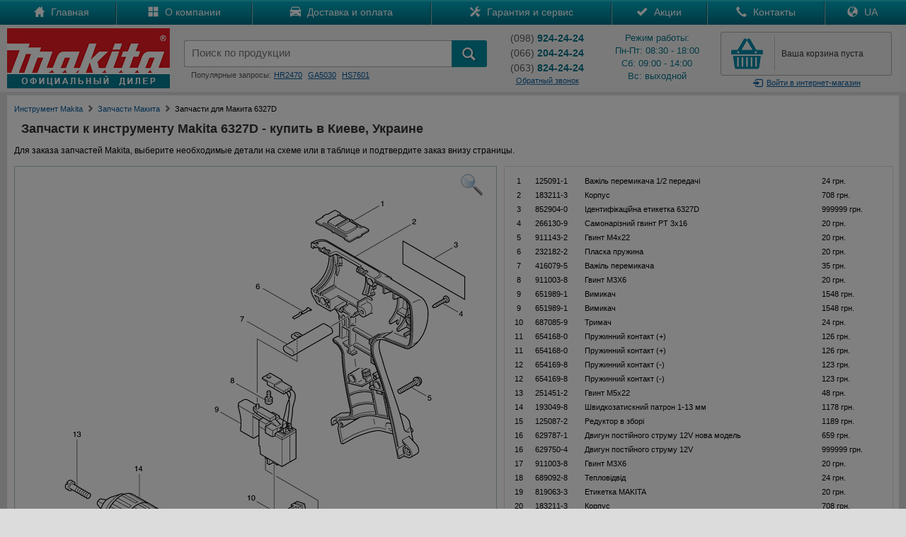

--- FILE ---
content_type: text/html; charset=UTF-8
request_url: https://japan-ukraine.com/makita-spare-parts.php?id=177&name=6327D
body_size: 16891
content:
<!DOCTYPE html PUBLIC "-//W3C//DTD XHTML 1.0 Transitional//EN" "http://www.w3.org/TR/xhtml1/DTD/xhtml1-transitional.dtd">
<html xmlns="http://www.w3.org/1999/xhtml">
<head>
<meta http-equiv="Content-Type" content="text/html; charset=utf-8" /><link rel="icon" href="https://japan-ukraine.com/favicon.ico" type="image/x-icon"><link rel="shortcut icon" href="https://japan-ukraine.com/favicon.ico" type="image/x-icon"><meta http-equiv='Content-Language' content='ru-RU'/><meta name="robots" content="all"><meta name="keywords" content="запчасти для makita 6327D, запчасти к макита 6327D, якорь, статор, щетки"><meta name="Description" content="Запчасти Makita для 6327D. У нас можно купить оригинальные запчасти к инструменту Makita 6327D по самым выгодным ценам - Официальный дилер Makita. У нас можно купить инструмент Makita по лучшим ценам в интернете!"><title>Запчасти для Makita 6327D -  Купить в Киеве</title>
<link rel="alternate" hreflang="ru" href="https://japan-ukraine.com/makita-spare-parts.php?id=177&name=6327D" />
<link rel="alternate" hreflang="uk" href="https://japan-ukraine.com/ua/makita-spare-parts.php?id=177&name=6327D" />

<meta name="viewport" content="width=1200px, user-scalable=yes">

<link rel="stylesheet" href="https://japan-ukraine.com/css/main.css" type="text/css">
<link rel="stylesheet" href="https://japan-ukraine.com/css/bootstrap.min.css" type="text/css">
<link rel="stylesheet" href="https://japan-ukraine.com/css/global.css">
<link href="https://japan-ukraine.com/css/jquery.rating.css" rel="stylesheet" type="text/css" />
<link href="https://japan-ukraine.com/css/cart.css" rel="stylesheet" type="text/css" />
<link rel="stylesheet" href="https://japan-ukraine.com/owl-carousel/owl.carousel.css">
<link rel="stylesheet" href="https://japan-ukraine.com/owl-carousel/owl.theme.css">
<link rel="stylesheet" type="text/css" href="makserv.css">
<script src="https://japan-ukraine.com/js/jquery-1.8.2.js" type="text/javascript"></script>
<script type="text/javascript" src="https://japan-ukraine.com/jquery/rating.js"></script>
<script src="https://japan-ukraine.com/js/maskedinput.js" type="text/javascript"></script>
<script src="https://japan-ukraine.com/js/slides.js"></script>
<script src="https://japan-ukraine.com/jquery/jquery-ui.min.js"></script>
<script src="https://japan-ukraine.com/owl-carousel/owl.carousel.js"></script>
<script type="text/javascript" src="raphael.min.js"></script>
<script type="text/javascript" src="service.html"></script>
<script type="text/javascript" src="fancybox/jquery.fancybox-1.3.4.pack.js"></script>
<link rel="stylesheet" type="text/css" href="fancybox/jquery.fancybox-1.3.4.css" media="screen" />
<script type="text/javascript">
	jQuery(document).ready(function() {
		jQuery("a#modal-zoom").fancybox({
	  });
});
</script>

<!-- Google tag (gtag.js) -->
<script async src="https://www.googletagmanager.com/gtag/js?id=G-4LELC2M7P2"></script>
<script>
  window.dataLayer = window.dataLayer || [];
  function gtag(){dataLayer.push(arguments);}
  gtag('js', new Date());

  gtag('config', 'G-4LELC2M7P2');
</script>
</head>

<body>

<div class="all_hover"></div>
<div id="mask"></div>
<div id="cartpopup" class="well">
	<div class="success">
    <img src="https://japan-ukraine.com/images/success.jpg" align="absmiddle" style="padding:0px 10px 3px 0px;" /> Товар добавлен в корзину
    </div>
    <div><div id="cart_detail"></div><div style="clear:both"></div></div>
    <div>
    <a href="https://japan-ukraine.com/show_cart.php" class="general-vote" style="float: right; height:20px; margin-top:0px; padding-top:8px">Перейти в корзину</a>&nbsp;
    <button class="btn" style="float: left;" onClick="$('#cartpopup').hide(); $('#mask').hide(); $('#gallery').hide();">Продолжить покупки</button>
    </div>
</div>
<div id="login">
<div id="authorization">
<form action="https://japan-ukraine.com/login.php" method="post" style="margin-top:20px;" name="login_f" id="login_f" autocomplete="off" onSubmit="return valid_login();">
<center>
<span style="color:#007085; font-size:20px;">Вход в магазин</span><br />
<div style="margin:20px auto; width:330px">
<img src="https://japan-ukraine.com/images/login.gif" border="0" align="left" /><input type="text" name="mail" id="mail" style="background:#eaeaea;" autocomplete="off" placeholder="Введите e-mail" maxlength="50" value="" />
</div>
<div style="margin:0px auto 0px auto; width:330px">
<img src="https://japan-ukraine.com/images/lock.gif" border="0" align="left" /><input type="password" name="pass" id="pass" style="background:#eaeaea; margin-bottom:0px;" autocomplete="off" placeholder="Введите пароль" maxlength="20" value="" />
</div>
<a href="https://japan-ukraine.com/registration.php" id="registration">
Зарегистироваться
</a>
<a id="forgot_password" onClick="$('#authorization').hide(); $('#remind_passsword').show();">
Забыли пароль?
</a>
<input type="submit" class="general-vote" value="Войти" style="height:35px; width:300px; margin:11px 10px 20px 0px;" />
</center>
</form>
</div>
<div id="remind_passsword" style="display:none">
<form action="remind_password.php" method="post" style="margin-top:20px;" name="remind" id="remind" autocomplete="off" onSubmit="return valid_remind();">
<center>
<span style="color:#007085; font-size:20px;">Напомнить пароль</span><br />
<div style="margin:20px auto; width:330px; text-align:center; color:#000000;">
Забыли пароль? Воспользуйтесь формой<br>
напоминания пароля.
</div>
<div style="margin:0px auto 20px auto; width:330px">
<img src="https://japan-ukraine.com/images/login.gif" border="0" align="left" /><input type="text" name="r_mail" id="r_mail" style="background:#eaeaea;" autocomplete="off" placeholder="Введите e-mail" value="" maxlength="50" />
</div>
<input type="submit" class="general-vote" value="Напомнить" style="height:35px; width:300px; margin:11px 10px 20px 0px;" />
</center>
</form>
</div>
</div>
<div id="mail-me" class="window">
  <form name="question" action="https://japan-ukraine.com/question.php" method="post" onSubmit="return validate_question();">
  <img src="https://japan-ukraine.com/images/close.gif" align="right" border="0" style="margin:0px 20px 0px 300px; cursor:pointer;" onMouseOver="this.src='https://japan-ukraine.com/images/close-on.gif';" onMouseOut="this.src='https://japan-ukraine.com/images/close.gif';" class="close">
	Представьтесь, пожалуйста<br>
	<input name="name" type="text" value="" style="width:300px" maxlength="50"  onClick="this.style.background = '#ffffff'"/><br/>
    Электронная почта<br>
	<input name="mail" type="text" value="" style="width:300px; margin-right:30px" maxlength="50" onClick="this.style.background = '#ffffff'"/><br>
	Текст вопроса<br>
	<textarea style="width:290px; height:100px; border:1px solid #cccccc; padding:5px 5px 5px 5px; margin-top:5px;" name="text" onClick="this.style.background = '#ffffff'"></textarea><br>
	<input class="general-vote" type="submit" value="Отправить вопрос" style="height:35px; width:300px; margin:11px 10px 0px 0px;" />
    </form>
</div>
<div id="call-me" class="window">
  <form name="callme" action="https://japan-ukraine.com/callme.php" method="post" onSubmit="return validate_callme();">
  <img src="https://japan-ukraine.com/images/close.gif" align="right" border="0" style="margin:0px 20px 0px 300px; cursor:pointer;" onMouseOver="this.src='https://japan-ukraine.com/images/close-on.gif';" onMouseOut="this.src='https://japan-ukraine.com/images/close.gif';" class="close">
	Представьтесь, пожалуйста<br>
	<input name="name" type="text" value="" style="width:300px" maxlength="50" onClick="this.style.background = '#ffffff'" /><br/>
    Номер телефона<br>
	<input name="phone" type="text" value="" style="width:300px; margin-right:30px" maxlength="50" onClick="this.style.background = '#ffffff'" /><br>
	Комментарий<br>
	<textarea style="width:290px; height:100px; border:1px solid #cccccc; padding:5px 5px 5px 5px; margin-top:5px;" name="text" onClick="this.style.background = '#ffffff'"></textarea><br>
	<input class="general-vote" type="submit" value="Заказать обратный звонок" style="height:35px; width:300px; margin:11px 10px 0px 0px;" />
    </form>
</div>
<div id="contacts" class="window">
	<a href="tel:+380989242424" class="call" onclick="gtag('event', 'Click', {'event_category': 'Phone'});"><img src="https://japan-ukraine.com/images/kstar.gif" border="0" align="absmiddle" />(098) 924-24-24</a>
	<a href="tel:+380688242424" class="call" onclick="gtag('event', 'Click', {'event_category': 'Phone'});"><img src="https://japan-ukraine.com/images/kstar.gif" border="0" align="absmiddle" />(068) 824-24-24</a>
	<a href="tel:+380662042424" class="call" onclick="gtag('event', 'Click', {'event_category': 'Phone'});"><img src="https://japan-ukraine.com/images/mts.gif" border="0" align="absmiddle" />(066) 204-24-24</a>
	<a href="tel:+380738242424" class="call" onclick="gtag('event', 'Click', {'event_category': 'Phone'});"><img src="https://japan-ukraine.com/images/life.gif" border="0" align="absmiddle" />(073) 824-24-24</a>
	<a href="tel:+380638242424" class="call" onclick="gtag('event', 'Click', {'event_category': 'Phone'});"><img src="https://japan-ukraine.com/images/life.gif" border="0" align="absmiddle" />(063) 824-24-24</a>
	<a href="tel:+380673248484" class="call" onclick="gtag('event', 'Click', {'event_category': 'Phone'});"><img src="https://japan-ukraine.com/images/kstar.gif" border="0" align="absmiddle" />(067) 324-84-84<br />
		<div style="font-size:10px">отдел запчастей</div></a>
	<a href="viber://add?number=380688242424" class="call" onclick="gtag('event', 'Click', {'event_category': 'Phone'});"><img src="https://japan-ukraine.com/images/viber.jpg" border="0" align="absmiddle" />(068) 824-24-24</a>
	<a href="https://api.whatsapp.com/send?phone=380688242424" class="call" onclick="gtag('event', 'Click', {'event_category': 'Phone'});"><img src="https://japan-ukraine.com/images/whatsapp.jpg" border="0" align="absmiddle" />(068) 824-24-24</a>
</div>
<!--
<div class="promo" style="background:#FFDB0D; text-align:center; color:#000; line-height:25px; cursor: pointer;">
	<div class="width">
        Хотите узнать промокод и получить скидку? Нажимайте сюда!
    </div>
</div>
-->
<div id="top-catalog">
    <div id="top-catalog-menu">
<span class="glyphicons glyphicons-list"></span> Меню</div>
<div id="top-catalog-phone">
<span class="glyphicons glyphicons-earphone"></span> Позвонить</div>
</div>
<ul id="top_main_menu" style="clear: both;">
<div id="search_mobile">
<form action="https://japan-ukraine.com/search.php" method="get">
<input id="search_form" type="text" name="search" placeholder="Поиск по продукции" maxlength="100" /><input type="submit" name="submit" id="search_submit" value="" style="padding:0px; margin:0px;" />
</form>
<div style="clear:both"></div>
</div>

<li><a href="https://japan-ukraine.com/index.php">Главная</a></li>
<li><a href="https://japan-ukraine.com/makita-parts.php">Запчасти</a></li>
<li><a href="https://japan-ukraine.com/catalog.php" id="mobile_catalog">Каталог</a></li>
<li><a href="https://japan-ukraine.com/company.php">О компании</a></li>
<li><a href="https://japan-ukraine.com/delivery.php">Доставка и оплата</a></li>
<li><a href="https://japan-ukraine.com/warranty.php">Гарантия и сервис</a></li>
<li><a href="https://japan-ukraine.com/sales.php">Акции</a></li>
<li><a href="https://japan-ukraine.com/contacts.php">Контакты</a></li>
<li><a href="https://japan-ukraine.com/ua/makita-spare-parts.php?id=177&name=6327D">Україномовна версія</a></li>
</ul>


<div class="nav2" style="background:url(https://japan-ukraine.com/images/top-menu.gif) top left repeat-x">
	<div class="width">
        <div id="menu">
            <table class="main_menu">
            <tr><td>
            <div class="m-link">
            <a href="https://japan-ukraine.com/index.php">
            <span class="glyphicons glyphicons-home"></span>
            Главная
            </a>
            </div>
            </td><td>
            <div class="m-link">
            <a href="https://japan-ukraine.com/company.php">
            <span class="glyphicons glyphicons-show-big-thumbnails"></span>
            О компании
            </a>
            </div>
            </td><td>
            <div class="m-link">
            <a href="https://japan-ukraine.com/delivery.php">
            <span class="glyphicons glyphicons-car"></span>
            Доставка и оплата
            </a>
            </div>
            </td><td>
            <div class="m-link">
            <a href="https://japan-ukraine.com/warranty.php">
            <span class="glyphicons glyphicons-settings"></span>
            Гарантия и сервис
            </a>
            </div>
            </td><td>
            <div class="m-link">
            <a href="https://japan-ukraine.com/sales.php">
            <span class="glyphicons glyphicons-ok"></span>
            Акции
            </a>
            </div>
            </td><td>
            <div class="m-link">
            <a href="https://japan-ukraine.com/contacts.php">
            <span class="glyphicons glyphicons-earphone"></span>
            Контакты
            </a>
 </td>
<td>
	<div class="m-link">
		<a href="https://japan-ukraine.com/ua/makita-spare-parts.php?id=177&name=6327D">
			<span class="glyphicons glyphicons-globe"></span>
			UA
		</a>
	</div>
</td>
</tr>
</table>
</div>
</div>
</div>
<header>
	<div class="width">
    <a href="https://japan-ukraine.com/index.php" id="logo">
       <img src="https://japan-ukraine.com/images/logo.jpg" border="0"/>
    </a>
    <div id="right-top">
       <table width="100%"><tr><td valign="top" id="search_td">
            <div style="height:12px;">
            </div>
            <form action="https://japan-ukraine.com/search.php" method="get" onSubmit="return valid_search();">
            <table id="search-blok">
            <tr><td width="10px"><div id="search-left"></div></td><td>
            <div id="search-center">
            <input type="search" id="search" name="search" value="" placeholder="Поиск по продукции" x-webkit-speech="" speech="" onwebkitspeechchange="$(this).closest('form').submit();" autocomplete="off" maxlength="100" />
            </div>
            </td><td width="5px"><div id="search-right"></div></td><td width="50px" valign="top">
            <button type="submit" id="add_search">
              <i class="glyphicons glyphicons-search"></i>
            </button>
            </td></tr></table>
            </form>
            <div class="queries">
            Популярные запросы:<a href="https://japan-ukraine.com/search.php?search=hr2470">HR2470</a><a href="https://japan-ukraine.com/search.php?search=ga5030">GA5030</a><a href="https://japan-ukraine.com/search.php?search=hs7601">HS7601</a>
            </div>

            </td><td class="phone-blok" style="padding-left:20px;">
				<div class="phone">
					<div style="margin-top:0px; margin-bottom:3px;"><span style="color:#555">(098)</span>
						<strong> 924-24-24</strong>
					</div>
					<div style="margin-top:3px; margin-bottom:3px;"><span style="color:#555">(066)</span>
						<strong> 204-24-24</strong>
					</div>
					<div style="margin-top:3px; margin-bottom:0px;"><span style="color:#555">(063)</span>
						<strong> 824-24-24</strong>
					</div>
					<a id="callme">Обратный звонок</a>
				</div>
				</td><td class="graphik">
            <div class="phone">
			Режим работы:<br />
            Пн-Пт: 08:30 - 18:00<br />
            Сб: 09:00 - 14:00<br />
            Вс: выходной<br />
            </div>
            </td><td id="cart-blok">
            <div id="cart">
            <div id="cart-quantity">
            <div></div>
            </div>
            <div id="cart-text">
            <a href="https://japan-ukraine.com/show_cart.php" id="full_cart" style="display:none;">
		В корзине <span class="total_items">0 товаров</span><br />на <span class="total_price">0</span> грн.</a><a href="https://japan-ukraine.com/show_cart.php" style="padding-top:22px; padding-left:5px;" id="empty_cart">Ваша корзина пуста</a>            </div>
            <div style="clear:both"></div>
            </div>
            <a class="login"><i class="glyphicons glyphicons-log-in"></i>Войти<span> в интернет-магазин</span></a>
            </td>
            </td></tr></table>

    </div>
	</div>
    <div style="clear:both"></div>
</header>
<content>
	<div class="width">
    <div class="main" style="background:#FFF; margin-left:0px; overflow: scroll;">
<style type="text/css">
#paper {
    width: 680px;
    height: 967px;
    z-index: 1000;
    position: absolute;
}
.spare-open .item .img {
    height: 1019px;
}
table.spares-list tr td {
    cursor: pointer;
}
</style>


    <div class="top-path" style="margin:10px 0px;">
	<ul>
		<li><a href="https://japan-ukraine.com/">Инструмент Makita</a><span class="glyphicons glyphicons-chevron-right" style="padding-top:3px; color:#777;"></span></li>
		<li><a href="https://japan-ukraine.com/makita-parts.php">Запчасти Макита</a><span class="glyphicons glyphicons-chevron-right" style="padding-top:3px; color:#777;"></span></li>
		<li><div>Запчасти для Макита 6327D</div></li>
	</ul>
    </div>


<h1>
Запчасти к инструменту Makita 6327D - купить в Киеве, Украине
</h1>
<div id="cart-parts">
<div style="text-align:center; font-family:Verdana, Geneva, sans-serif; font-size:14px">
На этой странице есть выбранные запчасти. Добавить их в корзину?<br />
</div>
<br />
    <div style="padding:10px;">
    <a href="" class="general-vote" id="add_cart_parts">Добавить запчасти в корзину</a>&nbsp;
    <a href="" class="btn" id="no_cart_parts">Не добавлять запчасти</a>
    </div>
</div>





<div id="info_order" style="margin:10px 0px;">Для заказа запчастей Makita, выберите необходимые детали на схеме или в таблице и подтвердите заказ внизу страницы.</div>

</td><td></td></tr>
</table>
<center>
<div id="main"><table class="spare-open" border="1" style="width:100%;">
<tr>
<td valign="top" class="left-b" style="float:none; width:682px;">

<div class="item">
    
    <div class="img" style="height:967px;">
            <a id="modal-zoom" href="images/parts/b-6327D_WW.gif"><img src="images/zoom.png" style="position:absolute; z-index:1001; left:630px; top:10px;"></a>
        <div id="paper"></div>

<img id="modelFigure" src="images/parts/6327D_WW.gif" width="680" height="967" />
            </div>
    </div>

<form action="cart-parts.php" method="post" id="form_parts">
<div id="order_contents" class="cont-order">
    <div class="title">Заказ на запчасти Макита</div>
    <div class="red-line"><div class="l2"><div class="l3">
    </div></div></div>

    <div class="table">
        <table class="order-t" cellpadding="0" cellspacing="0"><tbody></tbody></table>
        <table class="order-t or2" cellpadding="0" cellspacing="0"><tbody>
        </tbody></table>
    </div>

    <div class="bcont">
        <div class="price">Всего на сумму:<b><i id="total_amount_container">0</i>грн.</b></div>
    </div>

    <div class="actions" style="text-align:center">
        <input type="submit" class="general-vote" value="Добавить запчасти в корзину" />
    </div>

    </div>

</div>
</form>
</td><td valign="top" class="right-b" style="float:none;">

    <div class="table">
        <table class="r-table spares-list" cellpadding="0" cellspacing="0" id="model-spares-list"><tbody>
<tr onmouseover="this.style.background='#ffd597';"  onmouseout="this.style.background='#fff';" data-pos="1" data-ver="1"><td class="td1">
1
</td><td class="td2">125091-1</td><td class="td3"><input type="hidden" name="code" value="125091-1">Важіль перемикача 1/2 передачі</td><td width="100px"><input type="hidden" name="price" value="24">24 грн.</td></tr><tr onmouseover="this.style.background='#ffd597';"  onmouseout="this.style.background='#fff';" data-pos="2" data-ver="1"><td class="td1">
2
</td><td class="td2">183211-3</td><td class="td3"><input type="hidden" name="code" value="183211-3">Корпус</td><td width="100px"><input type="hidden" name="price" value="708">708 грн.</td></tr><tr onmouseover="this.style.background='#ffd597';"  onmouseout="this.style.background='#fff';" data-pos="3" data-ver="1"><td class="td1">
3
</td><td class="td2">852904-0</td><td class="td3"><input type="hidden" name="code" value="852904-0">Ідентифікаційна етикетка   6327D</td><td width="100px"><input type="hidden" name="price" value="999999">999999 грн.</td></tr><tr onmouseover="this.style.background='#ffd597';"  onmouseout="this.style.background='#fff';" data-pos="4" data-ver="1"><td class="td1">
4
</td><td class="td2">266130-9</td><td class="td3"><input type="hidden" name="code" value="266130-9">Самонарізний гвинт PT   3x16</td><td width="100px"><input type="hidden" name="price" value="20">20 грн.</td></tr><tr onmouseover="this.style.background='#ffd597';"  onmouseout="this.style.background='#fff';" data-pos="5" data-ver="1"><td class="td1">
5
</td><td class="td2">911143-2</td><td class="td3"><input type="hidden" name="code" value="911143-2">Гвинт  M4x22</td><td width="100px"><input type="hidden" name="price" value="20">20 грн.</td></tr><tr onmouseover="this.style.background='#ffd597';"  onmouseout="this.style.background='#fff';" data-pos="6" data-ver="1"><td class="td1">
6
</td><td class="td2">232182-2</td><td class="td3"><input type="hidden" name="code" value="232182-2">Пласка пружина</td><td width="100px"><input type="hidden" name="price" value="20">20 грн.</td></tr><tr onmouseover="this.style.background='#ffd597';"  onmouseout="this.style.background='#fff';" data-pos="7" data-ver="1"><td class="td1">
7
</td><td class="td2">416079-5</td><td class="td3"><input type="hidden" name="code" value="416079-5">Важіль перемикача</td><td width="100px"><input type="hidden" name="price" value="35">35 грн.</td></tr><tr onmouseover="this.style.background='#ffd597';"  onmouseout="this.style.background='#fff';" data-pos="8" data-ver="1"><td class="td1">
8
</td><td class="td2">911003-8</td><td class="td3"><input type="hidden" name="code" value="911003-8">Гвинт M3X6</td><td width="100px"><input type="hidden" name="price" value="20">20 грн.</td></tr><tr onmouseover="this.style.background='#ffd597';"  onmouseout="this.style.background='#fff';" data-pos="9" data-ver="2"><td class="td1">
9
</td><td class="td2">651989-1</td><td class="td3"><input type="hidden" name="code" value="651989-1">Вимикач</td><td width="100px"><input type="hidden" name="price" value="1548">1548 грн.</td></tr><tr onmouseover="this.style.background='#ffd597';"  onmouseout="this.style.background='#fff';" data-pos="9" data-ver="1"><td class="td1">
9
</td><td class="td2">651989-1</td><td class="td3"><input type="hidden" name="code" value="651989-1">Вимикач</td><td width="100px"><input type="hidden" name="price" value="1548">1548 грн.</td></tr><tr onmouseover="this.style.background='#ffd597';"  onmouseout="this.style.background='#fff';" data-pos="10" data-ver="1"><td class="td1">
10
</td><td class="td2">687085-9</td><td class="td3"><input type="hidden" name="code" value="687085-9">Тримач</td><td width="100px"><input type="hidden" name="price" value="24">24 грн.</td></tr><tr onmouseover="this.style.background='#ffd597';"  onmouseout="this.style.background='#fff';" data-pos="11" data-ver="2"><td class="td1">
11
</td><td class="td2">654168-0</td><td class="td3"><input type="hidden" name="code" value="654168-0">Пружинний контакт (+)</td><td width="100px"><input type="hidden" name="price" value="126">126 грн.</td></tr><tr onmouseover="this.style.background='#ffd597';"  onmouseout="this.style.background='#fff';" data-pos="11" data-ver="1"><td class="td1">
11
</td><td class="td2">654168-0</td><td class="td3"><input type="hidden" name="code" value="654168-0">Пружинний контакт (+)</td><td width="100px"><input type="hidden" name="price" value="126">126 грн.</td></tr><tr onmouseover="this.style.background='#ffd597';"  onmouseout="this.style.background='#fff';" data-pos="12" data-ver="1"><td class="td1">
12
</td><td class="td2">654169-8</td><td class="td3"><input type="hidden" name="code" value="654169-8">Пружинний контакт (-)</td><td width="100px"><input type="hidden" name="price" value="123">123 грн.</td></tr><tr onmouseover="this.style.background='#ffd597';"  onmouseout="this.style.background='#fff';" data-pos="12" data-ver="2"><td class="td1">
12
</td><td class="td2">654169-8</td><td class="td3"><input type="hidden" name="code" value="654169-8">Пружинний контакт (-)</td><td width="100px"><input type="hidden" name="price" value="123">123 грн.</td></tr><tr onmouseover="this.style.background='#ffd597';"  onmouseout="this.style.background='#fff';" data-pos="13" data-ver="1"><td class="td1">
13
</td><td class="td2">251451-2</td><td class="td3"><input type="hidden" name="code" value="251451-2">Гвинт  M5x22</td><td width="100px"><input type="hidden" name="price" value="48">48 грн.</td></tr><tr onmouseover="this.style.background='#ffd597';"  onmouseout="this.style.background='#fff';" data-pos="14" data-ver="1"><td class="td1">
14
</td><td class="td2">193049-8</td><td class="td3"><input type="hidden" name="code" value="193049-8">Швидкозатискний патрон 1-13 мм</td><td width="100px"><input type="hidden" name="price" value="1178">1178 грн.</td></tr><tr onmouseover="this.style.background='#ffd597';"  onmouseout="this.style.background='#fff';" data-pos="15" data-ver="1"><td class="td1">
15
</td><td class="td2">125087-2</td><td class="td3"><input type="hidden" name="code" value="125087-2">Редуктор в зборі</td><td width="100px"><input type="hidden" name="price" value="1189">1189 грн.</td></tr><tr onmouseover="this.style.background='#ffd597';"  onmouseout="this.style.background='#fff';" data-pos="16" data-ver="2"><td class="td1">
16
</td><td class="td2">629787-1</td><td class="td3"><input type="hidden" name="code" value="629787-1">Двигун постійного струму   12V  нова модель</td><td width="100px"><input type="hidden" name="price" value="659">659 грн.</td></tr><tr onmouseover="this.style.background='#ffd597';"  onmouseout="this.style.background='#fff';" data-pos="16" data-ver="1"><td class="td1">
16
</td><td class="td2">629750-4</td><td class="td3"><input type="hidden" name="code" value="629750-4">Двигун постійного струму   12V</td><td width="100px"><input type="hidden" name="price" value="999999">999999 грн.</td></tr><tr onmouseover="this.style.background='#ffd597';"  onmouseout="this.style.background='#fff';" data-pos="17" data-ver="1"><td class="td1">
17
</td><td class="td2">911003-8</td><td class="td3"><input type="hidden" name="code" value="911003-8">Гвинт M3X6</td><td width="100px"><input type="hidden" name="price" value="20">20 грн.</td></tr><tr onmouseover="this.style.background='#ffd597';"  onmouseout="this.style.background='#fff';" data-pos="18" data-ver="1"><td class="td1">
18
</td><td class="td2">689092-8</td><td class="td3"><input type="hidden" name="code" value="689092-8">Тепловідвід</td><td width="100px"><input type="hidden" name="price" value="24">24 грн.</td></tr><tr onmouseover="this.style.background='#ffd597';"  onmouseout="this.style.background='#fff';" data-pos="19" data-ver="1"><td class="td1">
19
</td><td class="td2">819063-3</td><td class="td3"><input type="hidden" name="code" value="819063-3">Етикетка MAKITA</td><td width="100px"><input type="hidden" name="price" value="20">20 грн.</td></tr><tr onmouseover="this.style.background='#ffd597';"  onmouseout="this.style.background='#fff';" data-pos="20" data-ver="1"><td class="td1">
20
</td><td class="td2">183211-3</td><td class="td3"><input type="hidden" name="code" value="183211-3">Корпус</td><td width="100px"><input type="hidden" name="price" value="708">708 грн.</td></tr><tr onmouseover="this.style.background='#ffd597';"  onmouseout="this.style.background='#fff';" data-pos="1001" data-ver="1"><td class="td1">
1001
</td><td class="td2">414938-7</td><td class="td3"><input type="hidden" name="code" value="414938-7">Кришка акумулятора</td><td width="100px"><input type="hidden" name="price" value="21">21 грн.</td></tr><tr onmouseover="this.style.background='#ffd597';"  onmouseout="this.style.background='#fff';" data-pos="1002" data-ver="1"><td class="td1">
1002
</td><td class="td2">784636-0</td><td class="td3"><input type="hidden" name="code" value="784636-0">Двостороння насадка 1/4" (2-65)</td><td width="100px"><input type="hidden" name="price" value="32">32 грн.</td></tr><tr onmouseover="this.style.background='#ffd597';"  onmouseout="this.style.background='#fff';" data-pos="1003" data-ver="1"><td class="td1">
1003
</td><td class="td2">824852-3</td><td class="td3"><input type="hidden" name="code" value="824852-3">Пластмасовий кейс для транпортування</td><td width="100px"><input type="hidden" name="price" value="584">584 грн.</td></tr><tr onmouseover="this.style.background='#ffd597';"  onmouseout="this.style.background='#fff';" data-pos="1004" data-ver="1"><td class="td1">
1004
</td><td class="td2">192681-5</td><td class="td3"><input type="hidden" name="code" value="192681-5">Акумулятор Ni-Cd 1220 12 В</td><td width="100px"><input type="hidden" name="price" value="999999">999999 грн.</td></tr><tr onmouseover="this.style.background='#ffd597';"  onmouseout="this.style.background='#fff';" data-pos="5001" data-ver="1"><td class="td1">
5001
</td><td class="td2">414938-7</td><td class="td3"><input type="hidden" name="code" value="414938-7">Кришка акумулятора</td><td width="100px"><input type="hidden" name="price" value="21">21 грн.</td></tr><tr onmouseover="this.style.background='#ffd597';"  onmouseout="this.style.background='#fff';" data-pos="5003" data-ver="1"><td class="td1">
5003
</td><td class="td2">192681-5</td><td class="td3"><input type="hidden" name="code" value="192681-5">Акумулятор Ni-Cd 1220 12 В</td><td width="100px"><input type="hidden" name="price" value="999999">999999 грн.</td></tr></tbody></table>
</div>
    
</td></tr></table>

<script type="text/javascript">

var sparesInCartCached = '';

var quantitiesCache = [];

var customItemRowInitialText = 'Если вы не нашли нужную деталь на схеме, введите ее название здесь';
var customItemRowFocusedText = 'Код позиции №';
var customItemRowHtml = '<tr class="last"><td class="td1">6327D</td><td class="td2">Если вы не нашли нужную деталь на схеме, свяжитесь с нами по телефону<br />(068) 824-24-24.<input type="hidden" name="custom_name" maxlength="100" onfocus="if (this.value == \''+customItemRowInitialText+'\') { this.value = \''+customItemRowFocusedText+'\'; } else { $(this).css(\'color\', \'#000000\'); }" onblur="if (this.value == \''+customItemRowFocusedText+'\') { this.value = \''+customItemRowInitialText+'\'; } else { $(this).css(\'color\', \'#000000\'); } balanceCustomPositions();" value="'+customItemRowInitialText+'" onkeyup="addCustomPosition(this);" /></td><td class="td6"><input type="hidden" readonly="readonly" value="1" class="order-item-quantity" /></td></tr>';

jQuery(function () {

    $.ajaxSetup({ contentType : 'application/x-www-form-urlencoded; charset=utf-8' });

    var R = Raphael('paper', $('#modelFigure').width(), $('#modelFigure').height()), parts = {}, pathAttrs = {
        'fill': '#ffff00',
        'stroke': '#037999',
        'stroke-width': 2,
        'stroke-linejoin': 'round',
        'fill-opacity' : 0,
        'stroke-opacity' : 0
    };

                                    if (!parts[1]) {
                parts[1] = [];
            }
            parts[1][1] = R.path('M 499 88 L 499 88 L 493 85 L 493 85 L 493 85 L 491 85 L 491 85 L 491 85 L 477 77 L 477 77 L 477 77 L 477 75 L 477 75 L 477 75 L 476 75 L 476 75 L 476 75 L 474 75 L 474 75 L 474 75 L 472 74 L 472 74 L 472 74 L 472 74 L 472 74 L 472 74 L 471 73 L 471 73 L 471 73 L 470 73 L 470 73 L 470 73 L 460 67 L 460 67 L 460 67 L 460 66 L 460 66 L 460 66 L 453 62 L 453 62 L 453 62 L 453 62 L 453 62 L 453 62 L 452 62 L 451 62 L 451 62 L 451 62 L 451 62 L 451 62 L 442 67 L 442 67 L 442 67 L 440 67 L 440 67 L 440 67 L 435 70 L 435 70 L 435 70 L 435 71 L 435 71 L 435 71 L 426 77 L 426 77 L 425 77 L 425 77 L 425 77 L 425 77 L 425 79 L 425 79 L 425 79 L 425 80 L 426 80 L 426 80 L 426 80 L 426 80 L 426 80 L 432 83 L 432 83 L 432 83 L 434 83 L 434 83 L 434 83 L 448 92 L 448 92 L 448 92 L 448 92 L 448 92 L 448 92 L 448 93 L 448 93 L 448 93 L 449 93 L 449 93 L 449 93 L 451 93 L 451 93 L 451 93 L 465 101 L 465 101 L 465 101 L 465 103 L 465 103 L 465 103 L 472 106 L 472 106 L 472 107 L 473 107 L 473 106 L 473 106 L 484 100 L 484 100 L 484 100 L 485 101 L 485 101 L 485 101 L 490 98 L 490 98 L 490 98 L 490 97 L 490 97 L 490 97 L 499 91 L 499 91 L 499 91 L 499 91 L 499 91 L 499 91 L 500 91 L 500 91 L 500 91 L 500 89 L 500 89 L 500 89 L 500 89 L 499 88 z').attr(pathAttrs);
                                                        if (!parts[2]) {
                parts[2] = [];
            }
            parts[2][1] = R.path('M 544 349 L 535 319 L 525 295 L 518 270 L 518 270 L 517 268 L 517 268 L 514 258 L 513 250 L 516 244 L 516 244 L 516 244 L 517 244 L 519 244 L 521 245 L 523 246 L 523 246 L 540 252 L 540 252 L 540 252 L 551 257 L 551 257 L 553 258 L 556 258 L 557 257 L 570 251 L 584 232 L 584 207 L 584 196 L 578 187 L 574 185 L 574 185 L 533 159 L 533 159 L 533 159 L 533 158 L 531 157 L 531 157 L 442 105 L 442 105 L 440 104 L 431 100 L 419 108 L 419 108 L 419 114 L 419 114 L 419 114 L 422 116 L 422 116 L 422 115 L 424 114 L 424 114 L 424 114 L 426 115 L 426 115 L 426 115 L 426 114 L 427 114 L 427 114 L 429 115 L 429 115 L 429 115 L 429 116 L 429 116 L 429 117 L 430 118 L 430 119 L 430 119 L 438 123 L 438 123 L 438 123 L 439 123 L 439 123 L 439 123 L 444 126 L 444 126 L 444 134 L 442 144 L 436 153 L 432 162 L 425 169 L 419 172 L 419 172 L 419 178 L 419 178 L 419 178 L 420 179 L 420 179 L 420 179 L 420 181 L 420 181 L 420 181 L 427 194 L 427 194 L 427 194 L 435 198 L 446 204 L 446 204 L 452 201 L 452 201 L 454 203 L 457 207 L 458 211 L 458 211 L 457 211 L 458 212 L 458 216 L 459 220 L 459 224 L 459 234 L 459 236 L 459 239 L 459 241 L 456 240 L 456 240 L 456 240 L 449 244 L 449 244 L 449 247 L 450 248 L 452 250 L 457 252 L 462 261 L 462 266 L 462 285 L 468 320 L 473 343 L 474 345 L 474 346 L 474 347 L 468 348 L 462 348 L 462 348 L 461 348 L 460 349 L 460 349 L 460 349 L 449 355 L 449 355 L 447 357 L 446 359 L 447 363 L 447 363 L 448 366 L 448 366 L 448 366 L 449 366 L 449 366 L 449 366 L 456 361 L 456 361 L 456 362 L 456 362 L 456 362 L 457 364 L 458 366 L 457 367 L 457 367 L 456 370 L 456 370 L 456 370 L 461 391 L 461 391 L 461 391 L 464 392 L 464 392 L 464 392 L 475 386 L 478 384 L 485 380 L 509 371 L 517 373 L 520 374 L 527 376 L 534 378 L 536 386 L 540 407 L 541 412 L 541 412 L 543 413 L 543 413 L 543 413 L 549 409 L 549 409 L 549 409 L 556 411 L 556 411 L 557 412 L 558 412 L 559 411 L 559 411 L 568 406 L 568 406 L 571 404 L 571 399 L 568 395 L 568 394 L 568 394 L 567 393 L 567 393 L 562 388 L 562 388 L 562 385 L 561 380 L 560 376 L 560 376 L 562 375 L 562 375 L 561 371 L 560 370 L 559 370 L 558 365 L 557 361 L 557 360 L 556 358 L 552 351 L 544 349 z').attr(pathAttrs);
                                                        if (!parts[3]) {
                parts[3] = [];
            }
            parts[3][1] = R.path('M 636 188 L 636 188 L 548 137 L 548 137 L 548 137 L 548 105 L 548 105 L 548 105 L 636 155 L 636 155 L 636 155 L 636 188 L 636 188 z').attr(pathAttrs);
                                                        if (!parts[4]) {
                parts[4] = [];
            }
            parts[4][1] = R.path('M 613 186 L 611 183 L 609 182 L 608 183 L 608 183 L 606 184 L 606 184 L 605 185 L 605 186 L 605 187 L 605 187 L 605 187 L 605 187 L 605 187 L 593 194 L 593 194 L 593 194 L 590 197 L 590 197 L 590 197 L 590 198 L 590 199 L 591 199 L 591 200 L 592 199 L 592 199 L 595 199 L 595 199 L 595 199 L 608 191 L 608 191 L 608 191 L 608 191 L 608 191 L 609 192 L 610 193 L 611 192 L 611 192 L 613 191 L 613 191 L 614 190 L 614 188 L 613 186 z').attr(pathAttrs);
                                                        if (!parts[5]) {
                parts[5] = [];
            }
            parts[5][1] = R.path('M 574 303 L 574 300 L 572 298 L 569 298 L 568 298 L 568 298 L 567 298 L 567 298 L 567 298 L 567 298 L 567 298 L 566 298 L 566 298 L 566 298 L 564 299 L 564 299 L 563 299 L 562 301 L 563 303 L 563 303 L 541 315 L 541 315 L 541 315 L 541 315 L 541 315 L 541 316 L 541 317 L 541 319 L 542 320 L 543 321 L 545 321 L 545 321 L 545 321 L 545 321 L 545 321 L 566 308 L 566 308 L 568 310 L 569 310 L 570 309 L 570 309 L 571 309 L 571 309 L 572 309 L 572 308 L 573 307 L 574 307 L 574 305 L 574 303 z').attr(pathAttrs);
                                                        if (!parts[6]) {
                parts[6] = [];
            }
            parts[6][1] = R.path('M 419 203 L 419 203 L 419 202 L 419 202 L 419 202 L 414 199 L 414 199 L 414 199 L 412 200 L 412 200 L 412 200 L 412 201 L 412 201 L 412 201 L 413 201 L 413 201 L 413 201 L 413 201 L 413 201 L 413 201 L 404 206 L 404 206 L 404 206 L 404 205 L 404 205 L 403 205 L 402 205 L 402 206 L 402 207 L 401 207 L 401 208 L 401 208 L 401 208 L 401 208 L 401 208 L 392 213 L 392 213 L 392 213 L 392 214 L 392 214 L 392 214 L 395 215 L 395 215 L 395 215 L 404 210 L 404 210 L 404 210 L 404 210 L 404 210 L 404 210 L 404 210 L 404 209 L 404 209 L 404 209 L 404 209 L 404 209 L 405 208 L 405 208 L 405 208 L 406 208 L 406 208 L 406 209 L 406 209 L 407 208 L 407 208 L 407 208 L 407 208 L 407 208 L 416 203 L 416 203 L 416 203 L 417 204 L 417 204 L 417 204 L 419 203 L 419 203 z').attr(pathAttrs);
                                                        if (!parts[7]) {
                parts[7] = [];
            }
            parts[7][1] = R.path('M 448 231 L 448 229 L 446 227 L 445 226 L 445 226 L 438 222 L 438 222 L 436 222 L 436 222 L 435 222 L 435 222 L 407 238 L 407 238 L 407 238 L 401 235 L 401 235 L 399 234 L 397 234 L 396 235 L 396 235 L 391 238 L 391 238 L 391 238 L 391 238 L 391 239 L 391 239 L 391 241 L 391 241 L 390 241 L 391 242 L 391 242 L 391 242 L 396 245 L 396 245 L 396 245 L 380 254 L 380 254 L 380 254 L 381 254 L 381 254 L 379 254 L 379 256 L 379 258 L 380 260 L 382 262 L 383 263 L 383 263 L 390 267 L 390 267 L 391 268 L 392 268 L 393 267 L 393 267 L 448 235 L 448 235 L 449 234 L 449 233 L 448 231 z').attr(pathAttrs);
                                                        if (!parts[8]) {
                parts[8] = [];
            }
            parts[8][1] = R.path('M 359 336 L 361 336 L 364 335 L 364 332 L 364 332 L 364 327 L 364 327 L 364 326 L 363 325 L 361 325 L 361 325 L 361 318 L 361 318 L 361 318 L 360 317 L 359 317 L 357 317 L 356 318 L 356 318 L 356 318 L 356 325 L 356 325 L 355 325 L 353 326 L 353 327 L 353 327 L 353 332 L 353 332 L 353 335 L 356 336 L 359 336 z').attr(pathAttrs);
                                                        if (!parts[9]) {
                parts[9] = [];
            }
            parts[9][1] = R.path('M 387 329 L 387 325 L 385 322 L 383 320 L 383 320 L 380 322 L 380 322 L 380 322 L 357 308 L 357 308 L 357 308 L 357 304 L 357 304 L 357 304 L 349 300 L 349 300 L 349 300 L 349 298 L 349 298 L 349 298 L 361 292 L 361 292 L 361 292 L 377 302 L 377 302 L 377 302 L 377 303 L 377 303 L 377 303 L 391 311 L 391 311 L 391 311 L 391 315 L 391 315 L 402 323 L 392 335 L 392 344 L 392 347 L 390 362 L 390 364 L 390 364 L 390 364 L 390 364 L 390 364 L 390 365 L 390 365 L 390 365 L 390 365 L 390 365 L 390 365 L 390 368 L 390 368 L 390 368 L 397 372 L 397 372 L 397 372 L 397 375 L 397 375 L 397 375 L 397 413 L 397 413 L 397 413 L 377 424 L 377 424 L 377 424 L 371 421 L 371 421 L 371 421 L 371 422 L 371 422 L 371 422 L 364 419 L 364 419 L 364 419 L 359 422 L 359 422 L 359 422 L 357 420 L 357 420 L 357 420 L 357 414 L 357 414 L 357 414 L 353 412 L 353 412 L 353 412 L 353 410 L 353 410 L 353 410 L 347 406 L 347 406 L 347 406 L 346 396 L 346 396 L 346 396 L 345 395 L 345 395 L 345 395 L 345 380 L 345 380 L 345 380 L 338 384 L 338 384 L 337 384 L 337 384 L 337 384 L 337 384 L 320 374 L 320 374 L 319 374 L 319 372 L 319 372 L 320 363 L 319 352 L 316 341 L 316 341 L 316 337 L 316 337 L 316 335 L 316 334 L 317 333 L 317 333 L 323 330 L 323 330 L 325 329 L 327 329 L 329 330 L 329 330 L 341 337 L 341 337 L 341 337 L 341 337 L 341 337 L 341 336 L 341 336 L 342 336 L 343 335 L 344 335 L 344 336 L 345 336 L 345 336 L 345 337 L 345 337 L 345 339 L 345 339 L 345 339 L 345 339 L 345 339 L 345 339 L 350 341 L 350 341 L 350 341 L 363 348 L 363 348 L 363 348 L 364 347 L 364 347 L 364 347 L 374 353 L 374 353 L 374 353 L 374 355 L 374 355 L 374 355 L 379 359 L 379 359 L 380 353 L 382 348 L 383 340 L 384 337 L 386 332 L 387 329 z').attr(pathAttrs);
                        if (!parts[9]) {
                parts[9] = [];
            }
            parts[9][2] = R.path('M 387 329 L 387 325 L 385 322 L 383 320 L 383 320 L 380 322 L 380 322 L 380 322 L 357 308 L 357 308 L 357 308 L 357 304 L 357 304 L 357 304 L 349 300 L 349 300 L 349 300 L 349 298 L 349 298 L 349 298 L 361 292 L 361 292 L 361 292 L 377 302 L 377 302 L 377 302 L 377 303 L 377 303 L 377 303 L 391 311 L 391 311 L 391 311 L 391 315 L 391 315 L 402 323 L 392 335 L 392 344 L 392 347 L 390 362 L 390 364 L 390 364 L 390 364 L 390 364 L 390 364 L 390 365 L 390 365 L 390 365 L 390 365 L 390 365 L 390 365 L 390 368 L 390 368 L 390 368 L 397 372 L 397 372 L 397 372 L 397 375 L 397 375 L 397 375 L 397 413 L 397 413 L 397 413 L 377 424 L 377 424 L 377 424 L 371 421 L 371 421 L 371 421 L 371 422 L 371 422 L 371 422 L 364 419 L 364 419 L 364 419 L 359 422 L 359 422 L 359 422 L 357 420 L 357 420 L 357 420 L 357 414 L 357 414 L 357 414 L 353 412 L 353 412 L 353 412 L 353 410 L 353 410 L 353 410 L 347 406 L 347 406 L 347 406 L 346 396 L 346 396 L 346 396 L 345 395 L 345 395 L 345 395 L 345 380 L 345 380 L 345 380 L 338 384 L 338 384 L 337 384 L 337 384 L 337 384 L 337 384 L 320 374 L 320 374 L 319 374 L 319 372 L 319 372 L 320 363 L 319 352 L 316 341 L 316 341 L 316 337 L 316 337 L 316 335 L 316 334 L 317 333 L 317 333 L 323 330 L 323 330 L 325 329 L 327 329 L 329 330 L 329 330 L 341 337 L 341 337 L 341 337 L 341 337 L 341 337 L 341 336 L 341 336 L 342 336 L 343 335 L 344 335 L 344 336 L 345 336 L 345 336 L 345 337 L 345 337 L 345 339 L 345 339 L 345 339 L 345 339 L 345 339 L 345 339 L 350 341 L 350 341 L 350 341 L 363 348 L 363 348 L 363 348 L 364 347 L 364 347 L 364 347 L 374 353 L 374 353 L 374 353 L 374 355 L 374 355 L 374 355 L 379 359 L 379 359 L 380 353 L 382 348 L 383 340 L 384 337 L 386 332 L 387 329 z').attr(pathAttrs);
                                                        if (!parts[10]) {
                parts[10] = [];
            }
            parts[10][1] = R.path('M 414 490 L 414 490 L 414 485 L 414 485 L 414 485 L 410 484 L 410 484 L 410 484 L 409 477 L 409 477 L 409 477 L 399 473 L 399 473 L 399 473 L 390 478 L 390 478 L 390 478 L 390 481 L 390 481 L 390 481 L 383 486 L 383 486 L 383 486 L 379 485 L 379 485 L 379 485 L 371 490 L 371 490 L 371 490 L 372 495 L 372 495 L 372 495 L 369 496 L 369 496 L 369 496 L 370 501 L 370 501 L 370 501 L 386 506 L 386 506 L 386 506 L 389 505 L 389 505 L 389 505 L 388 503 L 388 503 L 388 503 L 392 503 L 392 503 L 392 503 L 408 494 L 408 494 L 408 494 L 408 491 L 408 491 L 408 491 L 412 492 L 412 492 L 412 492 L 414 490 L 414 490 z').attr(pathAttrs);
                                                        if (!parts[11]) {
                parts[11] = [];
            }
            parts[11][1] = R.path('M 457 502 L 457 501 L 457 500 L 457 499 L 457 499 L 443 494 L 443 494 L 442 494 L 442 494 L 442 494 L 442 494 L 440 495 L 440 495 L 440 495 L 440 496 L 440 496 L 440 496 L 441 503 L 441 503 L 441 507 L 437 509 L 434 508 L 434 508 L 428 506 L 428 506 L 427 505 L 426 505 L 426 504 L 426 504 L 425 496 L 425 496 L 425 496 L 426 495 L 426 495 L 426 495 L 432 497 L 432 497 L 432 497 L 431 494 L 431 494 L 431 493 L 432 492 L 432 492 L 432 492 L 439 488 L 439 488 L 440 487 L 442 487 L 443 487 L 443 487 L 464 495 L 464 495 L 464 495 L 465 495 L 465 496 L 465 496 L 465 500 L 465 500 L 465 500 L 466 501 L 466 501 L 466 502 L 466 503 L 466 504 L 466 504 L 469 517 L 469 517 L 469 519 L 470 520 L 471 521 L 471 521 L 472 522 L 472 522 L 473 523 L 474 525 L 473 527 L 473 527 L 473 537 L 473 537 L 473 537 L 473 538 L 474 538 L 474 538 L 477 540 L 477 540 L 477 540 L 477 541 L 477 541 L 477 541 L 476 542 L 476 542 L 475 543 L 472 541 L 469 540 L 469 540 L 466 538 L 466 538 L 465 537 L 464 536 L 464 535 L 464 535 L 465 525 L 465 525 L 465 523 L 464 522 L 464 522 L 464 522 L 463 521 L 463 521 L 462 519 L 461 518 L 460 516 L 460 516 L 457 502 L 457 502 z').attr(pathAttrs);
                        if (!parts[11]) {
                parts[11] = [];
            }
            parts[11][2] = R.path('M 457 502 L 457 501 L 457 500 L 457 499 L 457 499 L 443 494 L 443 494 L 442 494 L 442 494 L 442 494 L 442 494 L 440 495 L 440 495 L 440 495 L 440 496 L 440 496 L 440 496 L 441 503 L 441 503 L 441 507 L 437 509 L 434 508 L 434 508 L 428 506 L 428 506 L 427 505 L 426 505 L 426 504 L 426 504 L 425 496 L 425 496 L 425 496 L 426 495 L 426 495 L 426 495 L 432 497 L 432 497 L 432 497 L 431 494 L 431 494 L 431 493 L 432 492 L 432 492 L 432 492 L 439 488 L 439 488 L 440 487 L 442 487 L 443 487 L 443 487 L 464 495 L 464 495 L 464 495 L 465 495 L 465 496 L 465 496 L 465 500 L 465 500 L 465 500 L 466 501 L 466 501 L 466 502 L 466 503 L 466 504 L 466 504 L 469 517 L 469 517 L 469 519 L 470 520 L 471 521 L 471 521 L 472 522 L 472 522 L 473 523 L 474 525 L 473 527 L 473 527 L 473 537 L 473 537 L 473 537 L 473 538 L 474 538 L 474 538 L 477 540 L 477 540 L 477 540 L 477 541 L 477 541 L 477 541 L 476 542 L 476 542 L 475 543 L 472 541 L 469 540 L 469 540 L 466 538 L 466 538 L 465 537 L 464 536 L 464 535 L 464 535 L 465 525 L 465 525 L 465 523 L 464 522 L 464 522 L 464 522 L 463 521 L 463 521 L 462 519 L 461 518 L 460 516 L 460 516 L 457 502 L 457 502 z').attr(pathAttrs);
                                                        if (!parts[12]) {
                parts[12] = [];
            }
            parts[12][1] = R.path('M 414 529 L 414 529 L 409 527 L 409 527 L 409 527 L 409 522 L 409 522 L 409 522 L 402 518 L 402 518 L 402 518 L 402 519 L 402 519 L 402 519 L 402 522 L 402 522 L 402 522 L 399 520 L 399 520 L 399 520 L 398 521 L 398 521 L 398 521 L 398 529 L 398 529 L 398 529 L 399 530 L 399 530 L 399 530 L 402 531 L 402 531 L 402 531 L 402 533 L 402 533 L 402 533 L 401 534 L 401 534 L 401 534 L 400 534 L 400 534 L 400 534 L 398 535 L 398 535 L 398 535 L 398 536 L 398 536 L 398 536 L 399 539 L 399 539 L 399 539 L 397 540 L 397 540 L 397 540 L 399 549 L 399 549 L 399 549 L 399 549 L 399 549 L 399 550 L 399 551 L 399 552 L 399 552 L 398 556 L 398 556 L 398 557 L 398 558 L 398 559 L 398 559 L 402 568 L 402 568 L 402 568 L 401 575 L 401 575 L 402 577 L 405 578 L 408 578 L 408 578 L 410 576 L 410 576 L 410 576 L 411 569 L 411 569 L 411 569 L 407 560 L 407 560 L 407 558 L 407 558 L 407 556 L 407 556 L 408 553 L 408 553 L 408 552 L 409 551 L 408 550 L 408 550 L 406 539 L 406 539 L 406 539 L 406 539 L 406 538 L 406 538 L 407 539 L 407 539 L 407 539 L 408 539 L 408 539 L 408 539 L 410 538 L 410 538 L 410 538 L 410 537 L 410 537 L 410 537 L 412 537 L 412 537 L 412 537 L 412 536 L 412 536 L 412 536 L 413 536 L 413 536 L 413 536 L 414 535 L 414 535 L 414 535 L 414 529 L 414 529 L 414 529 L 414 529 L 414 529 z').attr(pathAttrs);
                        if (!parts[12]) {
                parts[12] = [];
            }
            parts[12][2] = R.path('M 414 529 L 414 529 L 409 527 L 409 527 L 409 527 L 409 522 L 409 522 L 409 522 L 402 518 L 402 518 L 402 518 L 402 519 L 402 519 L 402 519 L 402 522 L 402 522 L 402 522 L 399 520 L 399 520 L 399 520 L 398 521 L 398 521 L 398 521 L 398 529 L 398 529 L 398 529 L 399 530 L 399 530 L 399 530 L 402 531 L 402 531 L 402 531 L 402 533 L 402 533 L 402 533 L 401 534 L 401 534 L 401 534 L 400 534 L 400 534 L 400 534 L 398 535 L 398 535 L 398 535 L 398 536 L 398 536 L 398 536 L 399 539 L 399 539 L 399 539 L 397 540 L 397 540 L 397 540 L 399 549 L 399 549 L 399 549 L 399 549 L 399 549 L 399 550 L 399 551 L 399 552 L 399 552 L 398 556 L 398 556 L 398 557 L 398 558 L 398 559 L 398 559 L 402 568 L 402 568 L 402 568 L 401 575 L 401 575 L 402 577 L 405 578 L 408 578 L 408 578 L 410 576 L 410 576 L 410 576 L 411 569 L 411 569 L 411 569 L 407 560 L 407 560 L 407 558 L 407 558 L 407 556 L 407 556 L 408 553 L 408 553 L 408 552 L 409 551 L 408 550 L 408 550 L 406 539 L 406 539 L 406 539 L 406 539 L 406 538 L 406 538 L 407 539 L 407 539 L 407 539 L 408 539 L 408 539 L 408 539 L 410 538 L 410 538 L 410 538 L 410 537 L 410 537 L 410 537 L 412 537 L 412 537 L 412 537 L 412 536 L 412 536 L 412 536 L 413 536 L 413 536 L 413 536 L 414 535 L 414 535 L 414 535 L 414 529 L 414 529 L 414 529 L 414 529 L 414 529 z').attr(pathAttrs);
                                                        if (!parts[13]) {
                parts[13] = [];
            }
            parts[13][1] = R.path('M 106 462 L 106 462 L 85 450 L 85 450 L 85 450 L 85 450 L 85 450 L 85 448 L 84 447 L 83 446 L 83 446 L 79 444 L 79 444 L 78 443 L 75 444 L 73 447 L 73 447 L 75 448 L 75 448 L 74 448 L 74 449 L 74 450 L 74 450 L 72 449 L 72 449 L 72 449 L 72 449 L 72 449 L 71 452 L 71 455 L 73 456 L 73 456 L 77 458 L 77 458 L 78 459 L 79 458 L 81 457 L 81 457 L 81 457 L 81 457 L 81 457 L 102 469 L 102 469 L 102 469 L 102 469 L 102 469 L 103 470 L 104 469 L 105 468 L 106 468 L 107 466 L 107 465 L 107 464 L 106 463 L 106 462 z').attr(pathAttrs);
                                                        if (!parts[14]) {
                parts[14] = [];
            }
            parts[14][1] = R.path('M 129 471 L 129 471 L 122 470 L 122 470 L 121 469 L 118 471 L 117 473 L 116 475 L 116 478 L 117 479 L 117 479 L 122 484 L 122 484 L 121 487 L 121 489 L 122 491 L 122 491 L 125 507 L 125 507 L 125 507 L 127 510 L 127 510 L 128 516 L 131 520 L 134 521 L 134 521 L 153 533 L 153 533 L 153 533 L 170 542 L 170 542 L 170 542 L 170 542 L 170 542 L 171 542 L 171 543 L 171 543 L 181 548 L 196 540 L 205 524 L 214 508 L 214 491 L 205 485 L 205 485 L 189 476 L 189 476 L 189 476 L 166 463 L 166 463 L 163 462 L 159 462 L 155 463 L 155 463 L 150 463 L 150 463 L 150 463 L 135 468 L 135 468 L 135 468 L 129 471 L 129 471 L 129 471 L 129 471 L 129 471 z').attr(pathAttrs);
                                                        if (!parts[15]) {
                parts[15] = [];
            }
            parts[15][1] = R.path('M 319 628 L 319 628 L 317 629 L 317 629 L 317 629 L 317 629 L 317 629 L 317 629 L 317 630 L 317 630 L 314 630 L 311 629 L 308 627 L 308 627 L 308 627 L 308 627 L 306 626 L 305 624 L 303 622 L 303 622 L 302 622 L 302 622 L 300 621 L 298 619 L 297 617 L 297 617 L 297 617 L 297 617 L 296 617 L 295 617 L 294 617 L 294 617 L 294 617 L 294 617 L 294 617 L 291 618 L 291 618 L 290 619 L 288 620 L 288 619 L 288 619 L 276 613 L 276 613 L 276 612 L 275 612 L 275 611 L 275 611 L 275 603 L 275 603 L 268 606 L 262 606 L 258 603 L 258 603 L 257 602 L 257 602 L 253 600 L 250 597 L 249 592 L 249 592 L 232 581 L 232 581 L 224 576 L 222 562 L 229 546 L 229 546 L 223 543 L 223 543 L 221 542 L 221 538 L 223 535 L 225 531 L 228 529 L 230 530 L 230 530 L 237 533 L 237 533 L 246 521 L 259 515 L 267 519 L 267 519 L 286 528 L 286 528 L 286 528 L 286 528 L 286 528 L 291 527 L 295 528 L 299 530 L 299 530 L 302 532 L 302 532 L 305 535 L 308 539 L 309 545 L 309 545 L 309 545 L 309 545 L 309 545 L 314 542 L 314 542 L 315 541 L 317 541 L 317 542 L 317 542 L 329 548 L 329 548 L 329 548 L 330 549 L 330 550 L 330 550 L 330 555 L 330 555 L 330 555 L 330 555 L 330 555 L 330 556 L 331 556 L 331 557 L 331 557 L 331 557 L 331 557 L 333 557 L 336 558 L 337 559 L 337 559 L 347 564 L 347 564 L 349 566 L 350 568 L 352 570 L 352 570 L 353 572 L 353 572 L 354 573 L 355 574 L 356 575 L 356 575 L 359 573 L 359 573 L 359 573 L 362 575 L 362 575 L 365 581 L 366 591 L 362 601 L 362 601 L 357 604 L 357 604 L 357 604 L 354 602 L 354 602 L 353 604 L 352 606 L 351 608 L 349 611 L 348 613 L 346 615 L 346 615 L 349 616 L 349 616 L 349 616 L 349 620 L 349 620 L 342 627 L 335 631 L 329 632 L 329 632 L 326 630 L 326 630 L 323 630 L 322 629 L 320 628 L 320 628 L 319 628 L 319 628 z').attr(pathAttrs);
                                                        if (!parts[16]) {
                parts[16] = [];
            }
            parts[16][1] = R.path('M 492 649 L 492 649 L 450 625 L 450 625 L 448 624 L 446 623 L 443 623 L 443 623 L 443 623 L 443 623 L 434 620 L 422 626 L 414 638 L 414 639 L 414 639 L 414 639 L 414 639 L 410 637 L 410 637 L 408 636 L 406 637 L 405 639 L 404 641 L 404 643 L 405 644 L 405 644 L 409 646 L 409 646 L 409 646 L 409 647 L 409 647 L 402 662 L 403 677 L 411 681 L 412 681 L 411 681 L 411 681 L 412 683 L 414 685 L 416 687 L 416 687 L 457 710 L 457 710 L 460 711 L 462 712 L 465 712 L 466 711 L 466 711 L 467 711 L 467 711 L 467 711 L 467 711 L 467 711 L 475 715 L 475 715 L 480 719 L 487 717 L 494 711 L 494 711 L 494 711 L 494 711 L 494 711 L 497 713 L 497 713 L 497 713 L 500 711 L 500 711 L 500 711 L 500 711 L 500 711 L 500 711 L 500 709 L 500 709 L 500 709 L 498 708 L 498 708 L 498 708 L 498 708 L 498 708 L 501 705 L 503 701 L 506 697 L 514 682 L 514 666 L 505 661 L 505 661 L 505 661 L 505 661 L 505 661 L 497 656 L 497 656 L 497 656 L 497 657 L 497 656 L 496 653 L 494 650 L 492 649 L 492 649 L 492 649 L 492 649 z').attr(pathAttrs);
                        if (!parts[16]) {
                parts[16] = [];
            }
            parts[16][2] = R.path('M 492 649 L 492 649 L 450 625 L 450 625 L 448 624 L 446 623 L 443 623 L 443 623 L 443 623 L 443 623 L 434 620 L 422 626 L 414 638 L 414 639 L 414 639 L 414 639 L 414 639 L 410 637 L 410 637 L 408 636 L 406 637 L 405 639 L 404 641 L 404 643 L 405 644 L 405 644 L 409 646 L 409 646 L 409 646 L 409 647 L 409 647 L 402 662 L 403 677 L 411 681 L 412 681 L 411 681 L 411 681 L 412 683 L 414 685 L 416 687 L 416 687 L 457 710 L 457 710 L 460 711 L 462 712 L 465 712 L 466 711 L 466 711 L 467 711 L 467 711 L 467 711 L 467 711 L 467 711 L 475 715 L 475 715 L 480 719 L 487 717 L 494 711 L 494 711 L 494 711 L 494 711 L 494 711 L 497 713 L 497 713 L 497 713 L 500 711 L 500 711 L 500 711 L 500 711 L 500 711 L 500 711 L 500 709 L 500 709 L 500 709 L 498 708 L 498 708 L 498 708 L 498 708 L 498 708 L 501 705 L 503 701 L 506 697 L 514 682 L 514 666 L 505 661 L 505 661 L 505 661 L 505 661 L 505 661 L 497 656 L 497 656 L 497 656 L 497 657 L 497 656 L 496 653 L 494 650 L 492 649 L 492 649 L 492 649 L 492 649 z').attr(pathAttrs);
                                                        if (!parts[17]) {
                parts[17] = [];
            }
            parts[17][1] = R.path('M 281 627 L 280 630 L 280 632 L 282 633 L 282 633 L 286 636 L 286 636 L 287 636 L 288 636 L 290 635 L 290 635 L 295 638 L 295 638 L 296 638 L 297 638 L 298 637 L 299 636 L 299 634 L 298 634 L 298 634 L 292 630 L 292 630 L 292 629 L 292 628 L 291 627 L 291 627 L 287 625 L 287 625 L 285 624 L 283 625 L 281 627 z').attr(pathAttrs);
                                                        if (!parts[18]) {
                parts[18] = [];
            }
            parts[18][1] = R.path('M 415 749 L 415 748 L 415 748 L 416 748 L 416 748 L 450 728 L 450 728 L 452 727 L 454 727 L 455 728 L 455 728 L 506 757 L 506 757 L 507 758 L 507 758 L 507 758 L 507 758 L 507 762 L 507 762 L 507 762 L 507 763 L 506 763 L 506 763 L 471 783 L 471 783 L 470 784 L 468 784 L 467 783 L 467 783 L 416 753 L 416 753 L 415 753 L 415 752 L 415 752 L 415 752 L 415 749 L 415 749 z').attr(pathAttrs);
                                                        if (!parts[19]) {
                parts[19] = [];
            }
            parts[19][1] = R.path('M 106 711 L 106 711 L 50 678 L 50 678 L 50 678 L 50 661 L 50 661 L 50 661 L 106 694 L 106 694 L 106 694 L 106 711 L 106 711 z').attr(pathAttrs);
                                                        if (!parts[20]) {
                parts[20] = [];
            }
            parts[20][1] = R.path('M 110 846 L 110 838 L 111 836 L 113 835 L 113 834 L 117 832 L 121 829 L 120 826 L 120 822 L 122 821 L 122 821 L 132 816 L 132 816 L 132 816 L 133 815 L 134 815 L 134 815 L 136 815 L 139 815 L 139 815 L 144 812 L 144 812 L 147 811 L 153 809 L 152 804 L 150 788 L 145 743 L 143 728 L 143 724 L 136 715 L 131 713 L 130 712 L 127 709 L 128 707 L 129 706 L 131 708 L 131 706 L 131 703 L 131 701 L 131 691 L 131 681 L 131 667 L 120 661 L 117 659 L 112 655 L 110 655 L 108 653 L 107 653 L 106 652 L 103 651 L 96 646 L 94 645 L 93 643 L 91 642 L 92 641 L 92 641 L 86 638 L 86 638 L 74 631 L 74 609 L 86 589 L 92 578 L 100 569 L 108 565 L 108 565 L 112 566 L 112 566 L 112 566 L 114 567 L 114 567 L 114 567 L 114 568 L 114 568 L 114 568 L 122 573 L 122 573 L 122 573 L 123 573 L 123 573 L 123 573 L 131 577 L 131 577 L 131 577 L 132 579 L 132 579 L 132 579 L 134 580 L 134 580 L 134 580 L 134 583 L 134 583 L 134 583 L 131 585 L 129 587 L 137 592 L 160 606 L 162 606 L 165 606 L 172 602 L 172 602 L 172 602 L 173 603 L 173 603 L 173 603 L 174 602 L 174 602 L 174 602 L 176 604 L 176 604 L 176 604 L 176 605 L 176 605 L 176 605 L 179 607 L 179 607 L 179 607 L 181 606 L 181 606 L 181 606 L 182 607 L 182 607 L 182 607 L 183 609 L 183 609 L 183 609 L 196 616 L 196 616 L 196 616 L 197 618 L 197 618 L 197 618 L 235 638 L 240 642 L 248 648 L 251 652 L 251 684 L 251 705 L 250 713 L 246 715 L 237 719 L 227 719 L 219 715 L 219 715 L 199 704 L 199 704 L 194 709 L 193 717 L 198 730 L 207 753 L 219 790 L 232 859 L 232 859 L 241 854 L 241 854 L 243 853 L 246 855 L 248 858 L 250 861 L 250 864 L 248 865 L 248 865 L 237 872 L 237 872 L 237 874 L 237 875 L 235 876 L 235 876 L 226 881 L 226 881 L 225 882 L 224 882 L 223 881 L 223 881 L 219 880 L 219 880 L 209 884 L 184 888 L 166 887 L 166 887 L 162 889 L 162 889 L 162 889 L 148 892 L 148 892 L 148 892 L 147 892 L 147 892 L 147 892 L 149 898 L 149 898 L 149 898 L 147 899 L 147 899 L 147 899 L 124 893 L 124 893 L 124 893 L 122 885 L 122 885 L 122 885 L 120 884 L 120 884 L 120 884 L 119 882 L 119 882 L 119 880 L 118 879 L 119 878 L 119 878 L 120 875 L 120 875 L 116 874 L 114 872 L 114 870 L 114 870 L 112 861 L 111 850 L 110 848 L 110 847 L 110 846 z').attr(pathAttrs);
                                                        if (!parts[1001]) {
                parts[1001] = [];
            }
            parts[1001][1] = R.path('').attr(pathAttrs);
                                                        if (!parts[1002]) {
                parts[1002] = [];
            }
            parts[1002][1] = R.path('').attr(pathAttrs);
                                                        if (!parts[1003]) {
                parts[1003] = [];
            }
            parts[1003][2] = R.path('').attr(pathAttrs);
                        if (!parts[1003]) {
                parts[1003] = [];
            }
            parts[1003][1] = R.path('').attr(pathAttrs);
                                                        if (!parts[1004]) {
                parts[1004] = [];
            }
            parts[1004][1] = R.path('').attr(pathAttrs);
                                                        if (!parts[5001]) {
                parts[5001] = [];
            }
            parts[5001][1] = R.path('').attr(pathAttrs);
                                                        if (!parts[5003]) {
                parts[5003] = [];
            }
            parts[5003][1] = R.path('').attr(pathAttrs);
                                                
    for (var part_id in parts) {
        (function (parts_version, part_id) {
            for (var version in parts_version) {
                var part = parts_version[version];
                part[0].style.cursor = 'pointer';
                part[0].onclick = function (ver) {
                if (!part.attrs['stroke-opacity']) {
                    part.animate({'stroke-opacity': 1, 'fill-opacity' : 0.2}, 200);
                    $('tr[data-pos='+part_id+'][data-ver='+(isNaN(ver) ? version : ver)+']').addClass('active');
                } else {
                    $('tr[data-pos='+part_id+']').removeClass('active');
                    part.animate({'stroke-opacity': 0, 'fill-opacity' : 0}, 200);
                }
                R.safari();

                setTimeout(function () {
                    var selected_parts = [];
                    $('#model-spares-list tr.active').each(function () {
                        selected_parts[selected_parts.length] = {part_id : parseInt($(this).attr('data-pos'), 10), version : parseInt($(this).attr('data-ver'), 10) } ;
                    }, selected_parts);

                    $('#order_contents tr.order-item-row').not('.another-model, .another-page').remove();

                    if (0 < selected_parts.length) {
                        for (var i in selected_parts) {
                            var selectedPartRow = $('table.r-table.spares-list tr[data-pos='+selected_parts[i].part_id+'][data-ver='+selected_parts[i].version+']');
                            var code = $('input[name=code]', selectedPartRow).val();
                            var qnty = parseInt((quantitiesCache[selected_parts[i].part_id] ? quantitiesCache[selected_parts[i].part_id] : $('td:eq(2)', selectedPartRow).text()), 10);

                            if (isNaN(qnty)) { qnty = 1; }
                            var price = parseFloat($("input[name='price']", selectedPartRow).val(), 10);
                            if (isNaN(price)) { price = 0; }

                            addToOrder('6327D', selected_parts[i].part_id, code,
                                $('td:eq(2)', selectedPartRow).text(), price, qnty, 1, selected_parts[i].version);
                        }

                        balanceCustomPositions();
                    }

                    updateTotal();
                }, 500);
            };
            }
        })(parts[part_id], part_id);
    }

    $('#model-spares-list tr td').click(function () {
        var position = parseInt($(this).parent().attr('data-pos'), 10);
        var version = parseInt($(this).parent().attr('data-ver'), 10);
        if (position && parts[position]) {
            parts[position][version][0].onclick(version);
        }
    });

    // Add first row for custom positions
    var newRow = $('#order_contents table.order-t.or2').append(customItemRowHtml);
    $('td:last > :text', newRow).spin({ max:100, min:1, interval:1 }).change(function () {
        quantitiesCache[hex_sha1($(':text[name=custom_name]', newRow).val())] = $(this).val();
    });

    updateTotal();

    setInterval(function () {
        var selectedJSON = $.toJSON(getSelectedItems());

        if (selectedJSON == sparesInCartCached) {
            return;
        }

        $.ajaxSetup({ cache: false, async: true });
    }, 500);

    $('.td2 .remove-from-order').live('click', function () {
        var pos = parseInt($(this).attr('data-pos'), 10);
        var ver = parseInt($(this).attr('data-ver'), 10);
        if (!isNaN(pos) && 0 < pos && parts[pos]) {
            parts[pos][ver][0].onclick(ver);
            return false;
        } else if (!isNaN(pos) && -1 == pos) {
            $(this).parent().parent().remove();
            balanceCustomPositions();
            return false;
        }
    });

    });

function getSelectedItems()
{
    var items = [];

    $('tr.order-item-row').not('.another-model').each(function (i, item) {
        var cells = $('td', this);
        var price = parseInt($(cells[5]).text().replace(/\s+/g, '').replace(/,/g, '.'), 10);
        if (isNaN(price)) { price = 0; }
        if (7 == cells.size()) {
            items[items.length] = {
                model : $(cells[0]).text(),
                pos : $(cells[1]).text(),
                code : $(cells[2]).text(),
                page : $(this).attr('page'),
                name : $(cells[3]).text(),
                price : price,
                qnty : $('.order-item-quantity', cells[4]).val(),
                version : $(this).attr('version')
            };
        }
    });

    $('tr:has(:text[name=custom_name])').not('.another-model').each(function (i, tr) {
        if (-1 === $.inArray($(':text[name=custom_name]', this).val(), ['', customItemRowInitialText])) {
            var name = $(':text[name=custom_name]', this).val();
            var code = name.replace("Код позиции №", "");
            items[items.length] = {
                model : '6327D',
                pos : '',
                code : code,
                page : '',
                name : name,
                price: 0,
                qnty : $('.order-item-quantity', this).val(),
                version : 1
            };
        }
    });

    return items;
}

function balanceCustomPositions()
{
    var customItemRows = $('tr:has(:text[name=custom_name])').each(function (i, tr) {
        if (-1 < $.inArray($(':text[name=custom_name]', this).val(), ['', customItemRowInitialText])) {
            $(this).remove();
        }
    });

    var emptyCustomRowsFound = 0;
    $("input[name='custom_name']").each(function () {
        if (customItemRowInitialText == $(this).val()) {
            emptyCustomRowsFound++;
        }
    });

    if (0 >= emptyCustomRowsFound) {
        var newRow = $('#order_contents table.order-t.or2').append(customItemRowHtml);
        $('td:last > :text', newRow).spin({ max:100, min:1, interval:1 }).change(function () {
            quantitiesCache[hex_sha1($("input[name='custom_name']", newRow).val())] = $(this).val();
        });
    }
}

function addCustomPosition(input)
{
    if (0 >= $(':text[name=custom_name][value="'+customItemRowInitialText+'"]').size() &&
        -1 == $.inArray($(input).val(), ['', customItemRowFocusedText])) {
        var newRow = $('#order_contents table.order-t.or2').append(customItemRowHtml);
        $('td:last > :text', newRow).spin({ max:100, min:1, interval:1 }).change(function () {
            quantitiesCache[hex_sha1($(':text[name=custom_name]', newRow).val())] = $(this).val();
        });
    }
}

function updateTotal()
{
    var total = 0, zeroPricesPresents = false;

    $('tr.order-item-row').each(function (i, item) {
        var cells = $('td', this);
        var cost = parseFloat($(cells[6]).text().replace(/\s+/g, '').replace(/,/g, '.'), 10);
        if (0 >= cost) {
            zeroPricesPresents = true;
        } else {
            var totalIncrement = parseFloat(cost);
            if (!isNaN(totalIncrement)) {
                total += totalIncrement;
            }
        }

    });

    $('#total_amount_container').text(Math.round(total*100)/100 + (zeroPricesPresents ? '*' : ''));

    if (zeroPricesPresents && !$('#nonfinalpricenote').size()) {
        $('#total_amount_container').closest('.price').after('<div style="float:right;clear:both;" id="nonfinalpricenote" class="attention"><b>* - Итоговая сумма неокончательна потому что некоторые позиции Вашего заказа не имеют цены.</b></div>');
    }

    if (!zeroPricesPresents) {
        $('#nonfinalpricenote').remove();
    }
}

function updateRowTotal(owner)
{
    var cells = $('td', $(owner).parent().parent());
    if (8 == cells.size()) {
        var price = parseInt($(cells[5]).text().replace(/\s+/g, '').replace(/,/g, '.'), 10);
        var qnty = $('.order-item-quantity', cells[4]).val();
        $(cells[6]).html(price * qnty);
    }
}

function addToOrder(model, position, code, name, price, quantity, page, version)
{
    var newId = 'quantitybox_' + makeId();
    $('#order_contents table.order-t:first').prepend('<tr class="order-item-row '+('1' != page ? 'another-page' : '')+'" page="' + page + '" version="' + version + '"><td class="td1">' + model + '</td><td class="td2">' + position + '</td><td class="td3">' + code + '</td><td class="td4">' + name + '</td><td class="td6"><input type="text" class="order-item-quantity" value="1" id="' + newId + '" name="' + code + '" /></td><td class="td5 order-item-price">' + (0 < price ? price : "под заказ") + '</td><td class="td5">' + (0 < price ? price * quantity : "-") + '</td><td class="td2">' + '<span class="remove-from-order" data-pos="' + position + '" data-ver="' + version + '"><img src="images/delete.png" border=0></span>' + '</td></tr>');

    // Trying to figure out step for quantity incrementor
    var step = 1, initialPosDescriptor = $('.r-table.spares-list tr[data-pos=' + position + '][data-ver=' + version + ']');
    if (1 == initialPosDescriptor.size()) {
        step = parseInt($('td:eq(2)', initialPosDescriptor).text(), 10);
    }

    $('#' + newId).spin({ max: 100, min: 1, interval: step }).change(function () {
        quantitiesCache[position] = $(this).val();
        updateRowTotal(this);
        updateTotal();
    });
}

function makeId()
{
    var text = "";
    var possible = "ABCDEFGHIJKLMNOPQRSTUVWXYZabcdefghijklmnopqrstuvwxyz0123456789";

    for (var i = 0; i < 10; i++) {
        text += possible.charAt(Math.floor(Math.random() * possible.length));
    }

    return text;
}

</script>
</div></div>


</center></div></div></div>
<script>

$(document).ready(function() {
	$('a').not('#modal-zoom').not('#no_cart_parts').click(function(e){
		var i = $('.order-t tr').length;
		if (i>1){
		e.preventDefault();
			var maskHeight = $(document).height();
			var maskWidth = $(window).width();
			var winW = $(window).width();
			if ((winW/2-350)>0){
				$('#cart-parts').css('left', winW/2-350);
			} else {
				$('#cart-parts').css('left', 10);
			}

			$('#mask').css({'width':maskWidth,'height':maskHeight});
			$('#mask').fadeTo("fast",0.5);	
			$('#cart-parts').show();
			$('#no_cart_parts').attr('href', $(this).attr('href'));
		}
	});
	
	$('#add_cart_parts').click(function(e){
		e.preventDefault();
		$('#form_parts').submit();
	});
	jQuery('#mask').click(function () {
		jQuery(this).hide();
		jQuery('.window').hide();
		$('#cartpopup').hide();	
		$('#login').hide();
		$('#authorization').show();
		$('#remind_passsword').hide();
		$('#cart-parts').hide();	
	});			

});
</script>

</content>
<footer>
	<div class="width">
    <div style="float:left;">
    &copy; 2012-2026 - Официальный дилер Makita<br />
    Все права защищены - japan-ukraine.com<br />
    <a href="https://japan-ukraine.com/oferta.pdf" style="color: black">Договор публичной оферты</a>
    </div>
    <img src="https://japan-ukraine.com/images/visa.png" style="float:left; padding: 5px 0px 0px 15px; " />
	<img src="https://japan-ukraine.com/images/pp.png" style="float:left; padding: 5px 0px 0px 15px; " />
    <div style="float:right; font-size:18px;">
<!-- I.UA counter --><a href="http://www.i.ua/" target="_blank" onclick="this.href='http://i.ua/r.php?167033';" title="Rated by I.UA">
<script type="text/javascript"><!--
iS='http'+(window.location.protocol=='https:'?'s':'')+
'://r.i.ua/s?u167033&p257&n'+Math.random();
iD=document;if(!iD.cookie)iD.cookie="b=b; path=/";if(iD.cookie)iS+='&c1';
iS+='&d'+(screen.colorDepth?screen.colorDepth:screen.pixelDepth)
+"&w"+screen.width+'&h'+screen.height;
iT=iR=iD.referrer.replace(iP=/^[a-z]*:\/\//,'');iH=window.location.href.replace(iP,'');
((iI=iT.indexOf('/'))!=-1)?(iT=iT.substring(0,iI)):(iI=iT.length);
if(iT!=iH.substring(0,iI))iS+='&f'+escape(iR);
iS+='&r'+escape(iH);
iD.write('<img src="'+iS+'" border="0" width="88" height="31" align="absmiddle" />');
//--></script></a><!-- End of I.UA counter -->
    <a href="https://japan-ukraine.com/sitemap.php" title="Карта сайта" style="text-decoration:none;">
    <span class="glyphicons glyphicons-tree-structure" style="padding:7px 5px 0px 0px; color:#777"></span>
    </a>
    </div>
    <div style="clear:both;"></div>
    </div>
</footer>

<script>
		$(function(){
			$('#products').slides({
				preload: true,
				preloadImage: 'https://japan-ukraine.com/images/loading.gif',
				effect: 'slide, fade',
				crossfade: true,
				slideSpeed: 200,
				fadeSpeed: 500,
				generateNextPrev: true,
				generatePagination: false
			});
		});

	$('#cart').click(function () {
		window.location.href = 'https://japan-ukraine.com/show_cart.php';
	});			

$(document).ready(function() {
	$('#top-catalog-menu').click(function(){
		$('#top_main_menu').toggle();
	});

	$('#top-catalog-phone').click(function(){
		var id = '#boxes .window';
		var winW = jQuery(window).width();
		var winH = jQuery(window).height();
		var maskHeight = jQuery(document).height();
		var maskWidth = jQuery(window).width();
		$('#mask').css({'width':maskWidth,'height':maskHeight});
		$('#mask').fadeTo("fast",0.5);	
		$('#login').hide();
		$('#contacts').show();
	});
	$('#menu-header').click(function(){
		$('.catalog').toggle();
	});

	$('#mobile_catalog').click(function(e){
		e.preventDefault();
		$('.catalog').show();
		$('#top_main_menu').hide();
	});



	$("#buy-in-click").mask("(999) 999-99-99");
	if ((parseInt($('#cart-quantity div').text()) == 0) || ($('#cart-quantity div').text() == "")){
		$('#cart-quantity div').css('visibility', 'hidden');
	}
 $("#owl").owlCarousel({
	autoPlay : 4000,
	items : 1,
	itemsDesktop : [1000,1], 
	itemsDesktopSmall : [900,1], 
	itemsTablet: [470,1], 
	itemsMobile : false, 
	pagination : false,
	paginationNumbers: false,
	rewindSpeed: 400,
});
	jQuery('a[name=modal]').click(function(e) {
		e.preventDefault();
		
		var id = jQuery(this).attr('href');
	
		var maskHeight = jQuery(document).height();
		var maskWidth = jQuery(window).width();
	
		jQuery('#mask').css({'width':maskWidth,'height':maskHeight});
		
		jQuery('#mask').fadeTo("fast",0.5);	
	
		var winW = jQuery(window).width();
		jQuery(id).css('left', winW/2-jQuery(id).width()/2);
		jQuery(id).css('top', '37px');
	
		jQuery(id).fadeIn(1000); 
	
	});
	
	jQuery('.window .close').click(function (e) {
		e.preventDefault();
		
		jQuery('#mask').hide();
		jQuery('.window').hide();
	});		
	
	jQuery('#mask').click(function () {
		jQuery(this).hide();
		jQuery('.window').hide();
		$('#cartpopup').hide();	
		$('#login').hide();
		$('#authorization').show();
		$('#remind_passsword').hide();
		$('#form_done').hide();
		$('#call-promo').hide();
	});			

	jQuery(window).resize(function () {
	 
 		var box = jQuery('#boxes .window');
 
        var maskHeight = jQuery(document).height();
        var maskWidth = jQuery(window).width();
      
        jQuery('#mask').css({'width':maskWidth,'height':maskHeight});
               
        var winW = jQuery(window).width();

        box.css('left', winW/2 - box.width()/2);
	 
	});
	
	$('.login').click(function(){
		var winW = jQuery(window).width();
		var winH = jQuery(window).height();
		var maskHeight = jQuery(document).height();
		var maskWidth = jQuery(window).width();
	
		$('#mask').css({'width':maskWidth,'height':maskHeight});
		
		$('#mask').fadeTo("fast",0.5);	
		$('#login').css('left', winW/2-200);
		$('#login').css('top', '40px');
		$('#login').fadeIn(500);
	});

	$('.logout').click(function(){
		location.href="https://japan-ukraine.com/logout.php";
	});

	$('#callme').click(function(){
		var winW = jQuery(window).width();
		var winH = jQuery(window).height();
		var maskHeight = jQuery(document).height();
		var maskWidth = jQuery(window).width();
	
		$('#mask').css({'width':maskWidth,'height':maskHeight});
		
		$('#mask').fadeTo("fast",0.5);	
		$('#call-me').css('left', winW/2-200);
		$('#call-me').css('top', '40px');
		$('#call-me').fadeIn(500);
	});

	$('.promo').click(function(){
		var winW = jQuery(window).width();
		var winH = jQuery(window).height();
		var maskHeight = jQuery(document).height();
		var maskWidth = jQuery(window).width();
	
		$('#mask').css({'width':maskWidth,'height':maskHeight});
		
		$('#mask').fadeTo("fast",0.5);	
		$('#call-promo').css('left', winW/2-200);
		$('#call-promo').css('top', '40px');
		$('#call-promo').fadeIn(500);
	});

	
		var winW = jQuery(window).width();
		var winH = jQuery(window).height();
		var maskHeight = jQuery(document).height();
		var maskWidth = jQuery(window).width();
	
		$('#mask').css({'width':maskWidth,'height':maskHeight});
		
		$('#mask').fadeTo("fast",0.5);	
		$('#goToUA').css('left', winW/2-200);
		$('#goToUA').css('top', '40px');
		$('#goToUA').fadeIn(500);	$('.ua').click(function(e){
		e.preventDefault();
		$.ajax({
			url: 'https://japan-ukraine.com/goToUA.php?type=ua',
			type: 'get',
			dataType: 'json',
			success: function(data) {
				window.location.href = 'https://japan-ukraine.com/ua/makita-spare-parts.php?id=177&name=6327D';
			}
		});
	});
	$('.ru').click(function(e){
		e.preventDefault();
		$.ajax({
			url: 'https://japan-ukraine.com/goToUA.php?type=ru',
			type: 'get',
			dataType: 'json',
			success: function(data) {
				$('#goToUA').hide();
				$('#mask').hide();
			}
		});
	});

	$('.micro-img li:first-child').attr('class', 'active');
	$('.micro-img li').click(function () {
		$('.micro-img li').attr('class', 'none');
		$(this).attr('class', 'active');
		$('.main-image img').attr('src', $(this).find('img').attr('data-src'));
	});			

 	$('#search').bind('input', function() {
 		//e.preventDefaults();
 		if ($('#search').val().length>3){
		$.ajax({
			url: 'https://japan-ukraine.com/search_ajax.php',
			type: 'post',
			data: {	search: $('#search').val()
			},
			dataType: 'json',
			success: function(data) {
				$('#search_links').show();
				$('#search_links').html(data);
			}
		});
				} else {
					$('#search_links').hide();
				}

	});
	$(document).mouseup(function (e){
		var div = $("#search_links");
		if (!div.is(e.target)
		    && div.has(e.target).length === 0) {
			div.hide();
		}
	});

});
function validate_buyinclick(){
	valid = true;
	reg = "(099) 999-99-99";
	str = $('#buy-in-click').val();
	if (/^\(\d+\)\s\d+-\d+-\d+$/.test(str)){
		$('#buy-in-click').css('background', '#ffffff');
		valid = true;
	} else {
		$('#buy-in-click').css('background', '#ffd9d9');
		valid = false;
	}
	return valid;
}

function valid_search(){
	var valid = true;
	if (($('#search').val() == "") || ($('#search').val() == " ")){
		valid = false;
	}
	return valid;
}

$(function(){
	
	$('#rating_1').rating({
		fx: 'full',
        image: 'https://japan-ukraine.com/images/stars.png',
        loader: 'https://japan-ukraine.com/images/ajax-loader.gif',
		url: 'https://japan-ukraine.com/rating.php',
	});
	
})

function addToCart(id){
	$.ajax({
	url: 'https://japan-ukraine.com/cart.php?id=' + id,
	type: 'get',
	dataType: 'json',
	success: function(data) {
		$('.total_price').empty();
		$('.total_price').text(data['total_price']);
		$('.total_items').empty();
		var i = parseInt(data['total_items'])%10;
		var k = parseInt(data['total_items'])%100;
		if ((i == 1) && (k!=11)) {
			$('.total_items').text(data['total_items'] + ' товар');
		} else if ((i>1) && (i<5) && (k!=12) && (k!=13) && (k!=14)) {
			$('.total_items').text(data['total_items'] + ' товара');
		} else {
			$('.total_items').text(data['total_items'] + ' товаров');
		}
		var winW = jQuery(window).width();
		var winH = jQuery(window).height();
		var maskHeight = jQuery(document).height();
		var maskWidth = jQuery(window).width();
	
		jQuery('#mask').css({'width':maskWidth,'height':maskHeight});
		
		jQuery('#mask').fadeTo("fast",0.5);	
		if ((winW/2-300)>0){
			$('#cartpopup').css('left', winW/2-300);
		} else {
			$('#cartpopup').css('left', 10);
		}
		$('#cartpopup').css('top', winH/2-90);
		$('#cartpopup').fadeIn(500);
		$('#cart_detail').empty();
		var price = 0;
		if (data['result']['discount']>0){
			price = data['result']['discount'];
		} else {
			price = data['result']['price'];
		}
		$('#cart-quantity div').css('visibility', 'visible');
		$('#cart-quantity div').empty();
		$('#cart-quantity div').text(data['total_items']);
		$('#empty_cart').hide();
		$('#full_cart').show();
		$('#cart_detail').html("<img src='https://japan-ukraine.com/product/" +  data['result']['id'] + "/micro1.jpg' align=absmiddle style='margin-right:20px; float:left' /><div id=\"dataCart\" style='float:left'>" + data['result']['name'] + " " + data['result']['producer'] + " " + data['result']['model'] + "</div><div class='price_cart'>" + price + "<span> грн.</span></div><div style=\"clear:both\"></div>");
	}
	});
}

</script>

</body>
</html>

--- FILE ---
content_type: text/css
request_url: https://japan-ukraine.com/css/jquery.rating.css
body_size: 393
content:
div.vote-wrap{
    overflow: hidden;
}

div.vote-block{
	position: relative;	
}

div.vote-hover{
    float: left;
    cursor:  pointer;
}


div.vote-stars{
	position: absolute;
	left: 0;
	top: 0;
}

div.vote-active{
	position: absolute;
	left: 0;
	top: 0;
}

div.vote-result{
    color: #3f3f3f;
    font-size: 12px;
    margin-top: 5px; /* 12px */ 
    padding-left: 120px; /* 190px */
}

div.vote-success{
    color: #3f3f3f;
    font-size: 12px;
    margin: 5px 0 0 120px;
}

--- FILE ---
content_type: text/css
request_url: https://japan-ukraine.com/css/cart.css
body_size: 1537
content:
#cartpopup {
	position:fixed;
	z-index:99999;
    width:700px; 
	height:180px;
    display:none;
}

#cartpopup *{
    -moz-box-sizing: border-box;
}

#cartpopup.well, #cartpopup .well {
    background-color: #ffffff;
    border: 3px solid #dcdcdc;
    border-radius: 10px;
    box-shadow: 0 1px 1px rgba(0, 0, 0, 0.05) inset;
    margin-bottom: 20px;
    min-height: 20px;
    padding: 19px;
}

#cartpopup .btn, .prev_page {
    -moz-user-select: none;
    background-image: none;
    border: 1px solid #dcdcdc;
    border-radius: 3px;
    cursor: pointer;
    display: inline-block;
    font-size: 14px;
    font-weight: normal;
    line-height: 1.42857em;
    margin-bottom: 0;
    padding: 6px 20px;
    text-align: center;
    vertical-align: middle;
    white-space: nowrap;
	background:#e5e5e5;
	text-decoration:none;
	color:#3f3f3f;
}

#cartpopup .btn:hover, .prev_page:hover {
	background:#d5d5d5;
	border-color:#bcbcbc;
}

#cart_detail{
	margin:20px 0;
	font-size:13px;
}

.success{
	text-align:center;
	border-bottom:2px solid #3b9905;
	margin:10px;
	padding:5px;
	line-height:32px;
	color: #2b6907;
	font-size:16px;
	font-weight:bold;
}

.fail{
	text-align:center;
	border-bottom:2px solid #cc0000;
	margin:10px;
	padding:5px;
	line-height:32px;
	color: #cc0000;
	font-size:16px;
	font-weight:bold;
}

.price_cart{
	float:right;
	padding:7px 10px 0px 10px;
	font-size:18px;
	font-weight:bold;
	color:#3f3f3f;
	line-height:32px;
}

.price_cart span{
	font-size:14px;
}

.price_cart_item{
	font-size:18px;
}

.show_cart{
	margin:15px 0px;
	font-size:13px;
	border-top:1px solid #cccccc;
	display: table;
	overflow:hidden;
	width:100%;
}

.show_cart tr td.cartPrice{
	width:150px;
}
@media(max-width:600px){
.show_cart tr td.cartPrice{
	width:100px;
}
}
.show_cart input{
	width:40px;
	height:27px;
	font-size:16px;
	line-height:25px;
	text-align:center;
	float:left;
	border:1px solid #aaaaaa;
	border-left:0px;
	border-right:0px;
}

.show_cart a.delete_item{
	color:#000077;
	font-size:13px;
	text-decoration:none;
	cursor:pointer;
}

.show_cart a.delete_item span{
	color:#cc0000;
	font-size:16px;
}

.show_cart a.delete_item:hover{
	color:#aa0000;
}

.show_cart a.delete_item:hover span{
	color:#ff0000;
}
.show_cart div{
	display: table-cell;;
	float:left;
}
.show_cart>div{
	padding-top:10px;
	border-bottom:1px solid #cccccc;
	width:100%;
}
@media(max-width:800px){
.show_cart>div{
	padding-bottom:10px;
}
}
#checkout_button{
	float:right;
	text-align:center;
	margin-right:10px;
	margin-bottom:10px;
}
#prev_page{
	float:left;
	margin-left:10px;
	margin-bottom:10px;
}
@media(max-width:600px){
#checkout_button{
	float:none;
	margin-right: 0px;
}
#prev_page{
	float:none;
	width: 90%;
	margin-left: 0px;
}
}

.show_cart div.prices{
	float:right;
	margin: 10px 0px;
}

.item_link_cart{
	text-decoration:none;
	color:#2954B9;
}

.item_link_cart:hover{
	color:#cc0000;
}

.minus{
	width:25px;
	height:31px;
	border:0px;
	background:url(../images/cart/minus.gif) top left no-repeat;
	float:left;
	cursor:pointer;
}

.minus:hover{
	background:url(../images/cart/minus-on.gif) top left no-repeat;
}

.plus{
	width:25px;
	height:31px;
	border:0px;
	background:url(../images/cart/plus.gif) top left no-repeat;
	float:left;
	cursor:pointer;
}

.plus:hover{
	background:url(../images/cart/plus-on.gif) top left no-repeat;
}

.goon_cart{
	display:block;
	height:33px;
	background: #1f73b3;
	background: -webkit-gradient(linear, left top, left bottom, from(#00a7bf), to(#007186));
	background: -moz-linear-gradient(top,  #00a7bf,  #007186);
	background-image: -o-linear-gradient(top,rgb(0,167,191),rgb(0,113,134));
	filter: progid:DXImageTransform.Microsoft.gradient(startColorstr=#00a7bf, endColorstr=#007186, GradientType=0);    
	color:#ffffff;
	font-family:Verdana, Geneva, sans-serif;
	font-size:15px;
	line-height:33px;
	padding:0px 25px 0px 25px;
	text-decoration:none;
	text-shadow: 1px 1px 2px #222222;
	border:0;
	cursor:pointer;
	border-radius:3px;
}

.goon_cart:hover{
	background: #007186;
}
#goToCart{
	float:right;
}
#goToShop{
	float:left;
}


@media(max-width:500px){
#goToCart{
	display:block;
	text-align:center;
	float:none;
	margin:auto;
}
#goToShop{
	display:block;
	width:100%;
	float:none;
	margin:auto;
}

}
@media(max-width:600px){
#cartpopup {
    width:calc(100% - 65px); 
	height:auto;
}
#dataCart{
	float: right;
	clear: both;
	width:calc(100% - 80px); 
}
#promo{
	display: block;
	height:20px;
	text-align: center;	
}
}

.all_hover{
	background: url(../images/cart/minus-on.gif) top left no-repeat,
	url(../images/cart/plus-on.gif) top left no-repeat,
	url(../images/close-on.gif) top left no-repeat,
	url(../images/next-on.gif) top left no-repeat,
	url(../images/prev-on.gif) top left no-repeat;
}

--- FILE ---
content_type: text/css
request_url: https://japan-ukraine.com/makserv.css
body_size: 20640
content:
.zoomPad{position:relative;float:left;z-index:99;cursor:crosshair}.zoomPreload{-moz-opacity:0.8;opacity:0.8;filter:alpha(opacity = 80);color:#333;font-size:12px;font-family:Tahoma;text-decoration:none;border:1px
solid #CCC;background-color:white;padding:8px;text-align:center;background-image:url(/images/loadingAnimation.gif);background-repeat:no-repeat;background-position:43px 30px;z-index:110;width:90px;height:43px;position:absolute;top:0px;left:0px;* width:100px;* height:49px}.zoomPup{overflow:hidden;background-color:#FFF;-moz-opacity:0.6;opacity:0.6;filter:alpha(opacity = 60);z-index:120;position:absolute;border:1px
solid #CCC;z-index:101;cursor:crosshair}.zoomOverlay{position:absolute;left:0px;top:0px;background:#FFF;z-index:5000;width:100%;height:100%;display:none;z-index:101}.zoomWindow{position:fixed!important;top:40px;background:#FFF;z-index:6000;height:auto;z-index:10000;z-index:110}.zoomWrapper{position:relative;border:1px
solid #999;z-index:110}.zoomWrapperTitle{display:block;background:#999;color:#FFF;height:18px;line-height:18px;width:100%;overflow:hidden;text-align:center;font-size:10px;position:absolute;top:0px;left:0px;z-index:120;-moz-opacity:0.6;opacity:0.6;filter:alpha(opacity = 60)}.zoomWrapperImage{display:block;position:relative;overflow:hidden;z-index:110;border:1px
solid #F00}.zoomWrapperImage
img{border:0px;display:block;position:absolute;z-index:101}.zoomIframe{z-index:-1;filter:alpha(opacity=0);-moz-opacity:0.80;opacity:0.80;position:absolute;display:block}.red-line
.l2{height:35px}.red-line
.l3{margin:0
3px;height:35px}.red-line .l3
b{color:#fff;line-height:35px;vertical-align:middle;font-size:18px;font-weight:500;display:block;float:left;margin-left:30px}.red-line .l3
b.visamc{margin-left:0;padding-left:100px;background:url(/images/visa-mc-top.png) left center no-repeat}.red-line .l3
a{height:17px;;padding-left:25px;color:#fff;font-size:13px;font-weight:500;margin-left:30px;display:block;margin-top:12px;text-decoration:none;float:right;margin-right:278px}.red-line .l3 a
i{text-decoration:underline;font-style:normal}.red-line .l3 a:hover
i{text-decoration:none;font-style:normal}.left-b{float:left;padding-bottom:0px;width:707px;margin-left:0px}.left-b .info-block{float:left;width:100%;margin-bottom:20px}.left-b
h1{font-family:Arial, Helvetica, sans-serif;margin-bottom:15px;float:left;width:100%}.left-b h1
a{font-size:23px;line-height:25px;color:#016978;text-decoration:none;font-weight:500}.left-b h1 a:hover{text-decoration:underline}.left-b .info-block
.text{float:left;width:508px;color:#1b1d22;font-size:11px;line-height:13px}.left-b .info-block .text a,
.spares-models-list td
a{text-decoration:none;color:#d51e06}.left-b .info-block .text a:hover,
.spares-models-list td a:hover{text-decoration:underline}.left-b .info-block
.img{float:right;margin-top:0px}.left-b .info-block .img
.large{float:left;width:149px;height:208px}.left-b .info-block .img .large
img{max-width:149px;max-height:208px;cursor:url('/images/magnify.cur'), auto}.left-b .info-block .img
.small{clear:right;float:right;margin-bottom:4px;height:49px;width:35px}.left-b .info-block .img .small
img{max-height:49px;max-width:35px}.left-b-order{float:left;padding-bottom:80px;width:955px!important;margin-left:15px}#dealer-cert-full-container{cursor:url('/images/reduce.cur'),auto}.color-line{text-decoration:none;background:url(/i/menu_bar-f.gif) left no-repeat;height:30px;float:left;width:100%;margin-bottom:16px}.color-line
.m2{background:url(/i/menu_bar-l.gif) right no-repeat;height:30px}.color-line
.m3{background:url(/i/menu_bar2.gif) 0 0 repeat-x;height:30px;margin:0
3px}.left-b .color-line .m3
ul{margin-left:23px}.left-b .color-line .m3
li{float:left;padding:0
23px;height:23px;padding-top:7px;background:url(/i/menu_bar_li.gif) right 0 no-repeat}.left-b .color-line .m3
.last{background:none;padding-right:0}.left-b .color-line .m3 li
a{color:#c0d5dd;text-decoration:none;font-size:12px}.left-b .color-line .m3 li a:hover{color:#FFF}.left-b .color-line .m3 li
.active{color:#FFF}.left-b
.spec_offer{float:left;width:346px}.left-b
h2{margin-bottom:10px}.left-b h2
a{color:#df1f06;font-size:17px;font-family:Arial, Helvetica, sans-serif;text-decoration:none;font-weight:500}.left-b h2 a:hover{text-decoration:underline}.left-b
.item{float:left;border:#dfdfdf 1px solid; height:auto}.left-b .item
.bcont{width:100%;float:left}.left-b .item
.img{position:relative;float:left;height:163px;width:163px;border:#adc3c6 1px solid;margin-right:10px;margin-bottom:10px}.left-b .item .img
img{max-height:163px;max-width:163px;cursor:pointer}.left-b .item .img
.img3d{background:url(/i/k-3d.gif) 0 0 no-repeat;height:27px;width:51px;position:absolute;bottom:10px;left:10px}.left-b .item .img .img3d
a{display:block;height:23px;width:50px}.left-b .item
.text{font-size:11px;color:#1b1d22;line-height:13px}.left-b .item
.bcont{margin-bottom:10px}.left-b .item
.price{width:94px;float:left;font-family:Arial, Helvetica, sans-serif;font-size:17px;color:#df1f06;margin-top:8px}.left-b .item .price
b{font-weight:500;font-size:20px}.v-korzinu{font-family: Arial, Helvetica, sans-serif;display:block;float:left;background:url(/i/v-korzinu.png) 0 0 no-repeat;height:20px;padding-top:10px;padding-left:33px;color:#016978;font-size:13px}.sms{font-family:Arial, Helvetica, sans-serif;display:block;margin-top:-2px;float:left;margin-left:10px;margin-right:-25px;background:url(/i/sms.gif) 0 0 no-repeat;width:135px;height:30px;padding-top:5px;padding-left:35px;color:#016978;font-size:13px}.left-b .item
.more{float:right;background:url(/i/more.gif) 0 0 no-repeat;height:20px;padding-top:10px;padding-left:33px;color:#016978;font-size:13px;font-family:Arial, Helvetica, sans-serif;display:block}.left-b
.new_offer{margin-left:13px}.right-b{padding-top:0px;margin-right:0px;background:#fff;}.spare-open .item
.open{margin-bottom:13px;font-family:Arial, Helvetica, sans-serif;float:left;width:100%;font-size:14px}.spare-open .item .open>span{position:relative;float:left}.spare-open .item .open span
a{font-family:Arial, Helvetica, sans-serif;color:#df1f06;text-decoration:underline;font-size:13px;background:url(/i/open_item.png) right 0 no-repeat;padding-right:10px}.spare-open .item .open a:hover{text-decoration:none}.spare-open
.item{float:left;padding-left:0;border:none}.spare-open .item
.img{float:left;height:800px;width:680px;text-align:center}.spare-open .item .img
img{max-height:none;max-width:none}.spare-open .left-b{width:682px;margin-bottom:0px;margin-top:-10px}.spare-open .right-b .table{max-width:700px; width:100%; min-width:400px;}.spare-open .right-b .black-c{float:right}.spare-open .right-b .back,
.left-b
.back{float:right;margin-bottom:10px;font-family:Arial, Helvetica, sans-serif;text-decoration:none;color:#016978;font-size:13px}.spare-open .right-b .back
b{font-weight:500}.spare-open .right-b .back:hover
b{text-decoration:underline}.spare-open .right-b .red-c .m3
b{margin-top:1px;margin-left:4px;font-weight:700;font-family:Arial,Helvetica,sans-serif;font-size:11px}.spare-open .right-b .red-c{cursor:auto}.spare-open .right-b .red-c
.m3{padding-top:8px;height:22px;text-align:center}.spare-open .right-b .red-c
.b2{float:left;padding-left:5px}.spare-open .right-b .red-c
.b3{float:right;margin-right:15px}.spare-open .right-b .red-c
.b4{float:right;margin-right:4px}.right-b
.table{margin-bottom:30px;padding:10px
0 15px 0;border:#dfdfdf 1px solid; width:100%;}.r-table{color:#000;font-size:11px;width:100%; font-family:Tahoma, Geneva, sans-serif;}.r-table .active
td{background:#037999 ! important;color:#fff}.r-table tr
td{height:20px;}.r-table .tr2
td{background:#f4f5e0 bottom repeat-x}.r-table .tr2_zero
td{background:rgba(210, 211, 192, 0.35) bottom repeat-x}.r-table .tr_zero
td{background:rgba(228, 229, 208, 0.10)}.r-table .tr2_ver
td{background:#fdfbf0 url('/i/white_pixel.gif') bottom repeat-x}.r-table .tr_ver
td{background:#ebebeb}.r-table tr
td{vertical-align:middle}.r-table tr
.td1{text-align:center;width:40px; padding-right:3px;}.r-table tr
.td2{width:70px;}.r-table tr
.td3{padding-right:5px;text-align:left}.cont-order{padding-bottom:10px;float:left;width:680px;margin-left:0px;padding-top:5px}.cont-order
.title{color: #005d76;font-family: Verdana, Geneva, sans-serif;font-size:16px;display:block;text-align:center;margin-bottom:0px}.cont-order
.print{float:left;position:relative;margin-top:20px}.cont-order .red-line{float:left;width:100%}.cont-order .red-line
b{margin-left:0;color:#fff;font-family:Arial, Helvetica, sans-serif;font-size:17px}.cont-order .red-line
.b1{margin-left:10px}.cont-order .red-line
.b2{margin-left:20px}.cont-order .red-line
.b3{margin-left:25px}.cont-order .red-line
.b4{margin-left:90px}.cont-order .red-line
.b5{margin-left:20px}.cont-order .red-line
.b6{margin-left:95px}.cont-order
.table{margin-bottom:7px;margin-top:-22px;float:left;padding:20px
0px 5px 0px;}.cont-order .table .order-t{float:left;width:100%;padding:0px 0px;font-size:12px}.cont-order .table .order-t
tr{background:#eaf6ff;float:left;clear:left;margin-bottom:0px}.cont-order .table .order-t
.tr2{background:#f4f5e0}.cont-order .table .or2
tr{background:#c8e1f3}.cont-order .table .order-t tr
td{height:29px;vertical-align:middle; border:2px solid #fff; text-align:center}.cont-order .table .order-t tr
.td1{padding-left:10px;width:50px}.cont-order .table .order-t tr
.td2{width:40px}.cont-order .table .order-t tr
.td3{width:70px}.cont-order .table .order-t tr
.td4{width:250px; text-align:left; padding-left:5px}.cont-order .table .order-t tr
.td5{width:95px;text-align:center}.cont-order .table .order-t tr
.td6{padding-right:0px;width:52px;text-align:center}.cont-order .table .order-t tr .td6
input{width:25px;text-align:center;height:13px;border:solid 1px #ccc;height:16px}.td2 .remove-from-order{color:#DF1F06;font-weight:bold;cursor:pointer;padding-right:5px;float:right}.cont-order .table .order-t .last
.td2{width:555px; text-align:left; padding-left:5px}.cont-order .table .order-t .last .td2
input{height:13px;width:450px;color:#9e9e9e}.cont-order .table .order-t .last .td6
input{width:25px;text-align:center;height:16px}.cont-order .attention,
.result
.attention{float:left;margin-left:20px;font-size:13px;font-family:Arial, Helvetica, sans-serif;color:#000}.cont-order .attention b,
.result .attention
b{color:#df1f06;font-weight:500}.cont-order .attention i,
.result .attention
i{color:#016978;font-weight:700;font-style:normal}.cont-order
.price{margin-top:20px;float:right;font-family:Arial, Helvetica, sans-serif;font-size:17px;color:#000}.cont-order .price
b{color:#df1f06;font-weight:500}.cont-order .price
i{margin:0
3px;color:#df1f06;font-size:23px;font-style:normal}.cont-order
.actions{margin-top:20px;float:left;width:660px;padding:10px;height:200px;}.cont-order .actions .red-c
.m3{text-align:center}.cont-order .actions .red-c
b{font-family:Arial, Helvetica, sans-serif;padding:0
30px;margin-top:6px;margin-left:0;text-transform:none;font-size:17px;color:#fff}.cont-order .actions .red-c b:hover{color:#CCC}.cont-order .actions .red-c{display:block;text-decoration:none;float:left;width:auto}.cont-order
.info{font-family:Arial, Helvetica, sans-serif;font-size:13px;float:left;width:100%;padding:10px
0px;text-align:center;color:#9a9a9a}.green{background:url(/i/green_1.gif) left 0 no-repeat}.green
.m2{background:url(/i/green_3.gif) right 0 no-repeat}.green
.m3{background:url(/i/green_2.gif) 0 0 repeat-x}.item-card{float:left;width:100%}.item-card .img-block{margin-bottom:20px;margin-right:10px;float:left;width:350px;height:332px;border:#dfdfdf 1px solid;-webkit-border-radius:2px;-moz-border-radius:2px;border-radius:2px}.item-card .img-block
.img{margin:10px;height:310px;width:328px;position:relative;border:#adc3c6 1px solid;text-align:center}.item-card .img-block .img
img{max-height:310px;max-width:328px}.item-card .img-block
.birka{position:absolute;top:10px;right:0px;background:url(/i/birka1.png) left bottom no-repeat;height:54px}.item-card .img-block .birka
b{display:block;background:url(/i/birka3.png) right 0 no-repeat;height:54px}.item-card .img-block .birka
em{display:block;background-image:url(/i/birka2.png);background-position:bottom;background-repeat:repeat-x;height:54px;margin:0
41px 0 3px}.item-card .img-block .birka
i{display:block;float:left;margin-top:32px;font-family:Arial,Helvetica,sans-serif;font-size:16px;color:#fff;font-weight:500;font-style:normal;padding:0
10px}.item-card .img-block
.bottom{position:absolute;width:328px;height:42px;left:1px;bottom:1px;background:url('/i/bg_40.png') 0 0 repeat}.item-card .img-block .bottom .k-3d{float:left;background:url(/i/k-3d.gif) 0 0 no-repeat;display:block;height:27px;width:51px;margin-top:10px;margin-left:10px}.vote{float:left}.vote
li{float:left;margin-right:2px}.vote li
span{background:url(/i/star.png) 0 1px no-repeat;display:block;height:16px;width:16px}.vote li
.active{background:url(/i/star-active.png) 0 0 no-repeat;display:block;height:16px;width:16px}.item-card .img-block .bottom
.vote{margin-top:13px;margin-left:10px}.item-card .img-block .bottom .vote-result{float:left;display:block;margin-top:16px;margin-left:6px;font-size:11px;font-weight:500}.item-card .price-buy-b{margin-bottom:10px;float:left;width:323px;padding:15px
10px;border:#dfdfdf 1px solid;-webkit-border-radius:2px;-moz-border-radius:2px;border-radius:2px}.item-card .price-buy-b
.price{font-family:Arial, Helvetica, sans-serif;font-size:25px;float:left;margin-top:5px;color:#df1f06}.item-card .price-buy-b .v-korzinu{margin-left:20px}.item-card .price-buy-b
.delivery{font-size:11px;width:70px;float:right;margin-top:3px;text-align:center;color:#df1f06}.item-card
.menu{float:left;width:323px;padding:15px
10px;border:#dfdfdf 1px solid;-webkit-border-radius:2px;-moz-border-radius:2px;border-radius:2px}.item-card .menu
ul{margin-bottom:13px;float:left}.item-card .menu
li{margin-left:10px;margin-bottom:10px;width:100%}.item-card .menu li
b{margin-right:10px;height:31px;width:31px;float:left}.item-card .menu li
a{font-size:13px;line-height:31px;vertical-align:bottom;text-decoration:none;font-family:Arial, Helvetica, sans-serif;color:#016978}.item-card .menu li a:hover{text-decoration:underline}.item-card .menu
.availebl{width:100%;float:left;margin-left:10px;font-size:11px;color:#8e8e8e}.item-card .menu .availebl
b{font-size:13px;color:#000;margin-left:10px;color:#DF1F06}.item-card .prod-info{float:left;width:100%}.prod-info .nav-menu{margin-bottom:50px;float:left;width:100%}.prod-info .nav-menu
li{margin-right:1px;float:left}.prod-info .nav-menu li
a{font-family:Arial, Helvetica, sans-serif;font-size:17px;color:#fff;text-decoration:none;display:block;height:31px;background:url(/i/nav-menu1.gif) left 0 no-repeat}.prod-info .nav-menu li
b{display:block;height:31px;background:url(/i/nav-menu3.gif) right 0 no-repeat}.prod-info .nav-menu li
em{font-weight:500;font-style:normal;display:block;padding:0
15px;padding-top:6px;height:25px;background:url(/i/nav-menu2.gif) 0 0 repeat-x;margin:0
2px}.prod-info .nav-menu li a:hover{color:#016978;border:#dfdfdf 1px solid;border-bottom:none;background:#fff;-webkit-border-top-left-radius:2px;-webkit-border-top-right-radius:2px;-webkit-border-bottom-right-radius:0px;-moz-border-radius-topleft:2px;-moz-border-radius-topright:2px;-moz-border-radius-bottomright:0px;border-top-left-radius:2px;border-top-right-radius:2px;border-bottom-right-radius:0px}.prod-info .nav-menu li a:hover
b{background:none}.prod-info .nav-menu li a:hover
em{padding:0
14px;padding-top:6px;background:none}.prod-info .nav-menu li
.active{height:32px;position:relative;color:#016978;border:#dfdfdf 1px solid;border-bottom:none;background:#fff;-webkit-border-top-left-radius:2px;-webkit-border-top-right-radius:2px;-webkit-border-bottom-right-radius:0px;-moz-border-radius-topleft:2px;-moz-border-radius-topright:2px;-moz-border-radius-bottomright:0px;border-top-left-radius:2px;border-top-right-radius:2px;border-bottom-right-radius:0px}.prod-info .nav-menu li .active
b{background:none}.prod-info .nav-menu li .active
em{padding:0
14px;padding-top:6px;background:none}.prod-info .nav-menu .description,
.prod-info .nav-menu .comments,
.prod-info .nav-menu .c-main,
.prod-info .nav-menu
.warranty{margin-bottom:15px;margin-top:-1px;border:#dfdfdf 1px solid;float:left;width:670px;padding:15px;padding-right:20px;-webkit-border-bottom-right-radius:2px;-webkit-border-bottom-left-radius:2px;-moz-border-radius-bottomright:2px;-moz-border-radius-bottomleft:2px;border-bottom-right-radius:2px;border-bottom-left-radius:2px}.prod-info
h5{float:left;width:100%;margin-bottom:10px;margin-top:20px;text-align:center}.prod-info h5
a{font-weight:500;color:#016978;font-size:17px;font-family:Arial, Helvetica, sans-serif;text-decoration:none}.prod-info h5 a:hover{text-decoration:underline}.prod-info .nav-menu .comments
.item{margin-bottom:2px;float:left;width:100%;padding:0;padding:10px
0 20px 0;width:100%;background:#f4f5e0;border:#f4f5e0 2px solid;-webkit-border-radius:3px;-moz-border-radius:3px;border-radius:3px;font-family:Arial,Helvetica,sans-serif}.prod-info .nav-menu .comments
.item2{background:#e0f2f5;border:#e0f2f5 2px solid}.prod-info .nav-menu .comments .item .n-d{float:left;width:100%;margin-bottom:10px}.prod-info .nav-menu .comments .item
.nick{float:left;margin-left:10px;font-size:13px;color:#000;margin-right:10px;font-weight:500}.prod-info .nav-menu .comments .item
.date{float:left;margin-left:10px;margin-top:2px;font-size:11px;color:#000;font-weight:500}.prod-info .nav-menu .comments .item
.text{margin-left:10px;margin-right:10px;line-height:16px;color:#626262;font-size:11px}.prod-info .nav-menu .comments
.reply{}.prod-info .nav-menu .comments .reply
.nick{margin-left:5px;color:#01778a;font-size:13px;font-weight:500}.prod-info .nav-menu .comments .reply .nick
i{color:#d11a02;font-style:normal}.prod-info .nav-menu .comments .reply .r-b{float:left;margin-left:10px;color:#01778a;font-size:13px;font-weight:500}.prod-info .nav-menu .comments .reply
.text{margin-left:30px}.prod-info .nav-menu
.add_comm{float:left;margin-top:-1px;border:#dfdfdf 1px solid;float:left;width:675px;padding:15px;-webkit-border-radius:2px;-moz-border-radius:2px;border-radius:2px}.prod-info .nav-menu .add_comm .bcont,
#instock-notification-request-form-container .bcont,
#feedback-form-container .bcont,
#callback-form-container
.bcont{margin-bottom:7px;float:left;width:100%}.prod-info .nav-menu .add_comm input,
#instock-notification-request-form-container input,
#feedback-form-container input,
#callback-form-container
input{padding:6px
5px;margin-right:10px;width:185px;height:16px;border:#dfdfdf 1px solid;-webkit-border-radius:2px;-moz-border-radius:2px;border-radius:2px}.prod-info .nav-menu .add_comm .capcha,
#instock-notification-request-form-container .capcha,
#feedback-form-container .capcha,
#callback-form-container
.capcha{width:87px}.prod-info .nav-menu .add_comm b,
#instock-notification-request-form-container b,
#feedback-form-container b,
#callback-form-container
b{font-weight:500;font-size:12px;margin-right:10px;color:#6b6b6b}.prod-info .nav-menu .add_comm textarea,
#instock-notification-request-form-container textarea,
#feedback-form-container textarea,
#callback-form-container
textarea{float:left;margin:0;margin-right:10px;padding:5px;width:365px;height:70px;max-width:365px;max-height:70px;border:#dfdfdf 1px solid;-webkit-border-radius:2px;-moz-border-radius:2px;border-radius:2px}.prod-info .nav-menu .add_comm .ta-b,
#instock-notification-request-form-container ta-b,
#feedback-form-container ta-b,
#callback-form-container ta-b{margin-top:35px;float:left}button{cursor:pointer;padding:0;height:30px;background:none;border:0
none}.some-else{margin-bottom:40px;float:left;width:100%}.some-else
.item{margin:0
15px 15px 0;float:left;width:324px;min-height:250px;display:-moz-inline-stack;display:inline-block;vertical-align:top;zoom:1;*display:inline;_height:250px}.some-else .item:nth-child(2n+1){margin-right:0}.prod-info .nav-menu .ras-mat{}.prod-info .nav-menu .ras-mat
.item{float:left;width:110px;padding:0;background:#fff;border:none;display:block;margin:0
12px;margin-bottom:20px;color:#016978}.prod-info .nav-menu .ras-mat .item
.img{display:block;padding:1px;width:105px;height:105px}.prod-info .nav-menu .ras-mat .item
img{max-width:105px;max-height:105px}.prod-info .nav-menu .ras-mat .item
b{display:block;width:100%;text-align:center;margin-bottom:6px}.prod-info .nav-menu .ras-mat .item
i{display:block;width:100%;font-style:normal;text-align:center}.catalog .color-line
.sort{float:left;font-size:12px;margin-top:8px;margin-left:10px;color:#fff}.catalog .color-line .sort
a{margin-left:10px;padding-left:12px;color:#fff}.catalog .color-line .make-price{margin-right:15px;background:url(/i/price-line.png) 0 1px no-repeat;width:274px;margin-top:7px;margin-left:15px;height:15px;float:left}.catalog .color-line .make-price
b{width:220px;margin-left:20px;background:url(/i/price-point.png) left no-repeat;display:block;height:15px}.catalog .color-line .make-price
em{background:url(/i/price-point.png) right 0 no-repeat;display:block;height:15px}.catalog .color-line .make-price
i{background:url(/i/price-p-bg.png) 0 3px repeat-x;margin:0
9px;display:block;height:15px}.catalog .color-line
.inp{font-size:12px;color:#fff;float:left}.catalog .color-line .inp
b{line-height:30px;vertical-align:middle;float:left;font-weight:500}.catalog .color-line .inp
input{margin-top:5px;width:64px;margin-left:5px;margin-right:10px;height:15px;font-size:12px}.catalog
.item{width:685px;margin:0;height:auto;padding:10px;margin-bottom:10px}.catalog .item
.img{margin:0;padding:1px;width:266px;height:266px}.catalog .item .img
img{max-width:266px;max-height:266px;cursor:pointer}.catalog .item .img
.bottom{width:265px}.catalog .item .img
.birka{top:135px}.catalog .item
.cont{width:405px}.catalog .item .cont h6,
.catalog .subcategory
h6{margin-top:5px;margin-bottom:15px}.catalog .item .cont h6 a,
.catalog .subcategory h6
a{line-height:15px;font-size:13px}.catalog .item .cont
.text{margin-bottom:16px;line-height:14px;font-size:12px}.catalog .item .cont
.status{float:left;color:#8e8e8e;font-size:11px}.catalog .item .cont .status
b{color:#000;font-size:11px;font-weight:500;margin-left:10px}.catalog .item .cont
.bcont{margin-bottom:4px}.catalog .item .cont
.save{float:right}.catalog .item .cont
input{float:right}.catalog .item .cont .save
a{margin-left:2px;text-decoration:none;color:#fff;font-size:11px;float:right;display:block;padding:4px
5px;background:#000;-webkit-border-radius:3px;-moz-border-radius:3px;border-radius:3px}.catalog .item .cont .save a:hover{color:#CCC}.catalog .item .cont .price-b{border:#ececec 1px solid;float:left;padding:5px
10px;width:390px}.catalog .item .cont
.price{float:left;width:auto;margin:0;margin-top:3px;margin-bottom:3px;font-size:25px}.catalog .item .cont .v-korzinu{display:block;float:left;margin-left:20px}.catalog .item .cont
.more{float:right}.catalog .order-time-left{}.catalog .order-time-left .cont .status
b{color:#df1f06}.catalog .no-more{}.catalog .no-more .cont
.price{display:none}.catalog .no-more .cont .v-korzinu{display:none}.catalog .no-more .img .k-3d{display:none}.catalog .no-more .img
.birka{display:none}.catalog .no-more
.img{}.order-place{float:left;width:100%}.order-place
.bcont{margin-bottom:7px;float:left;width:100%}.order-place
h1{margin-top:2px}.order-place h1>a.order-registration{background:url(/i/korzina_order.gif) left no-repeat;height:25px;padding-left:39px;padding-top:5px}.order-place h1>a.back-to-basket{font-size:17px;color:#000;line-height:25px;text-decoration:underline;position:relative;float:right}.order-place .red-l{float:left;width:100%;height:38px;background:url(/i/order-pl-1.gif) left no-repeat}.order-place .red-l
.l2{height:38px;background:url(/i/order-pl-3.gif) right no-repeat}.order-place .red-l
.l3{padding-left:20px;height:28px;padding-top:10px;background:url(/i/order-pl-2.gif) 0 0 repeat-x;margin:0
3px}.order-place .red-l .l3
b{font-weight:500;font-size:17px;font-family:Arial, Helvetica, sans-serif;color:#fff}.order-place .red-l .l3
.b1{margin-right:350px}.order-place .red-l .l3
.b2{margin-right:50px}.order-place .red-l .l3
.b3{margin-right:50px}.order-place .white-l{float:left;width:100%;height:38px}.order-place .white-l
.l2{height:38px}.order-place .white-l
.l3{padding-left:20px;height:28px;padding-top:10px;margin:0
3px}.order-place .order-p-table{margin-bottom:10px;margin-top:-1px;width:685px;float:left;border:#dfdfdf 1px solid;border-top:none;-webkit-border-radius:2px;-moz-border-radius:2px;border-radius:2px;padding:0px}.order-place
a{color:#017586}.order-p-table
table{width:100%}.order-p-table table
tr{margin-bottom:0px;width:100%;float:left}.order-p-table table
.tr2{background:#fafafa}.order-p-table table tr
td{line-height:24px;vertical-align:middle;font-size:12px;color:#3d3e40;padding-top:5px;padding-bottom:5px}.order-p-table table tr td a:link,
.order-p-table table tr td a:active,
.order-p-table table tr td a:visited{color:#016978;text-decoration:underline;font-family:Arial, Helvetica, sans-serif;font-weight:bold;font-size:16px}.order-p-table table tr td a:hover{text-decoration:none}.order-p-table table tr
.td1{width:485px;padding:10px}.order-p-table table tr
.td2{width:75px}.order-p-table table tr .td2
input{padding:2px
0;text-align:center;font-size:12px;height:13px;width:40px;border:#dfdfdf 1px solid}.order-p-table table tr
.td3{width:80px;text-align:right;padding-right:10px}.order-p-table table tr
.td4{font-weight:700;width:85px;text-align:right;padding-right:10px}.order-p-table table tr .td5
a{color:#016978;font-size:13px;font-family:Arial, Helvetica, sans-serif;text-align:right}.order-place
.result{width:100%;float:left;margin-bottom:10px}.order-place .result
span{font-family:Arial, Helvetica, sans-serif;color:#dfdfdf;font-size:17px}.order-place .result
.title{margin-left:10px;margin-top:5px;float:left}.order-place .result
.price{margin-right:10px;float:right}.order-place .result .price
b{font-size:23px;font-weight:500}.order-place .result
div{font-family:Arial, Helvetica, sans-serif;font-size:17px}.reg-info{float:left;width:100%}.reg-info
.title{margin-bottom:20px;width:100%}.reg-info .title
b{margin-bottom:5px;font-family:Arial, Helvetica, sans-serif;display:block;color:#016978;font-size:23px}.reg-info .title
i{display:block;color:#3d3e40;font-size:12px;font-style:normal}.reg-info .title
em{color:#d81c03;font-style:normal}.reg-info input[type=text]{width:192px;font-size:11px;height:14px;margin-right:10px;padding:7px
3px;border:#dfdfdf 1px solid;-webkit-border-radius:3px;-moz-border-radius:3px;border-radius:3px}.reg-info
b{font-weight:500;color:#6b6b6b;margin-right:10px;font-size:13px}.reg-info
span.required{color:#d81c03}.reg-info
textarea{float:left;margin:0;margin-right:10px;height:80px;width:376px;max-height:80px;max-width:376px;margin-bottom:6px;padding:5px;border:#dfdfdf 1px solid;-webkit-border-radius:3px;-moz-border-radius:3px;border-radius:3px}.reg-info .area
b{float:left;margin-top:40px}.reg-info
.date{}.reg-info .date
.input1{width:125px}.reg-info .date
input{width:85px;text-align:center}.reg-info
button{margin-top:10px;margin-left:228px}.r-full .result
.price{color:#e12e17}.r-full .result
.title{color:#000}.r-full
.buttons{margin-bottom:30px;float:left;width:687px;padding:10px;border:#dfdfdf 1px solid;-webkit-border-radius:3px;-moz-border-radius:3px;border-radius:3px}.r-full .buttons
button{width:198px;margin-right:42px}.r-full .buttons
.last{margin-right:0px}.r-full
.result{margin-bottom:10px;margin-top:10px}.r-full .other-items{font-family:Arial, Helvetica, sans-serif;float:left;width:100%}.r-full .other-items
.title{font-size:18px;color:#016978;margin-top:30px;margin-bottom:30px;text-align:center}.r-full .other-items
.item{padding:0;float:left;border:none;width:auto}.r-full .other-items .item
.img{width:89px;height:89px}.r-full .other-items .item .img
img{max-width:89px;max-height:89px}.r-full .other-items .item
.text{margin-top:26px;width:265px;display:block;float:left;margin-left:10px;color:#016978;font-size:13px;line-height:15px}.r-full .other-items
.quant{width:105px;float:left;margin-top:25px;margin-right:30px}.r-full .other-items .quant
b{color:#3d3e40;font-size:13px;font-weight:500;display:block;float:left;margin-right:5px;margin-top:9px}.r-full .other-items .quant
input{float:left;border:#dfdfdf 1px solid;width:45px;height:13px;padding:8px
0;text-align:center}.r-full .other-items
.price{font-size:17px;width:85px;color:#000;margin-top:37px}.r-full .other-items .v-korzinu{margin-top:24px;margin-right:5px}.bg-tnx{height:100%;width:100%;background:#01778a url(/i/tnx-gradient.gif) 0 bottom repeat-x}#container-tnx{position:relative;height:100%;width:500px;margin-left:auto;margin-right:auto}#header-tnx{float:left;width:100%;margin-bottom:25px}.logo-tnx{margin-left:110px;float:left;margin-top:30px;background:url(/i/logo-tnx.png) 0 0 no-repeat;height:56px;width:275px;display:block}#main-tnx{float:right;width:700px}.box-tnx{text-align:center;float:left;width:100%;background:#fff;padding:60px
0;-webkit-border-radius:4px;-moz-border-radius:4px;border-radius:4px}.box-tnx
.managers{width:100%;float:left;position:relative;text-align:center;margin-top:3px;font-size:13px;color:#df1f06;margin-bottom:20px}.box-tnx .order-nr{width:100%;float:left;position:relative;text-align:center;font-size:13px;margin-bottom:25px}.box-tnx .order-nr
b{color:#d50700;font-size:25px;font-weight:500;margin-left:10px}.box-tnx
.print{position:relative;float:left;margin-left:235px;margin-top:10px;padding-left:40px;color:#df1f06;display:block;font-size:16px}.box-tnx-payment-container,.box-tnx-payment-main{float:left;position:relative;text-align:center;width:100%}.box-tnx-payment-container p,
.box-tnx-payment-main
p{float:left;position:relative;text-align:left;margin:10px}.box-tnx-payment-main
a{color:#016978;font-family:Arial, Helvetica, sans-serif;font-weight:bold;text-decoration:underline}#footer-tnx{clear:left;background:url(/i/car.png) -30px bottom no-repeat;width:100%;height:225px;text-align:center;position:absolute;bottom:0px}.delivery-f{margin-top:5px;float:left;width:100%;text-align:center;font-size:15px;font-family:Arial, Helvetica, sans-serif}#c-header{background:#f3f3f3;padding-bottom:20px;padding-left:5px;float:left;width:980px;min-height:245px}#c-header
h1{margin-top:20px}#c-header h1
a{font-weight:500;text-decoration:none;color:#df1f06;font-size:17px}.c-h-left{margin-left:20px;float:left;width:250px}.logo-bg{margin-top:7px;background:url(/i/vspli_logo_bg.png) 0 top repeat-x;width:250px;float:left;height:116px;margin-bottom:15px;-webkit-border-radius:3px;-moz-border-radius:3px;border-radius:3px}.c-logo{background:url(/i/logo_3.png) 0 0 no-repeat;height:46px;margin-left:7px;width:227px;margin-top:36px;display:block}.c-h-left .name-price{float:left}.c-h-left .name-price
span{width:100%;color:#3f3f3f;font-size:12px;margin-bottom:15px;float:left;clear:left}.c-h-left .name-price span
b{float:left;font-weight:500;margin-right:5px}.c-h-left .name-price .name
i{float:left;font-style:normal;font-size:12px;min-height:12px;display:block;width:185px;border-bottom:#3f3f3f 1px dotted}.c-h-left .name-price .price
i{float:left;font-style:normal;font-size:12px;min-height:12px;display:block;width:211px;border-bottom:#3f3f3f 1px dotted}.c-block{width:669px;float:left;margin-top:-221px}.c-block
.item{margin-right:10px;width:155px;float:left}.c-block .item
table{margin-top:13px;margin-left:0px;width:127px}.c-block .item
.img{width:100%;float:left;position:relative;border:#adc3c6 1px solid;width:126px;margin-bottom:10px;height:114px}.c-block .item .img
img{max-width:126px;max-height:114px}.c-block .item .img
.exit{position:absolute;background:url(/i/exit.png) 0 0 no-repeat;height:9px;width:9px;top:1px;right:1px}.c-block .item
h3{position:relative;z-index:1;height:30px;overflow:hidden;margin-bottom:10px;float:left;width:100%}.c-block .item h3
a{font-weight:500;color:#016978;font-size:11px;line-height:13px}.c-block .item
.price{float:left;position:relative;z-index:1;width:100%;color:#df1f06;margin-bottom:5px;font-size:17px}.c-block .item .price
b{font-weight:500}.c-main{background:#fff;float:left;width:100%;padding-bottom:20px}.srav-table{float:left;margin-left:0px;margin-right:10px;margin-top:10px;width:450px}.srav-table-compare{width:250px!important;margin-left:10px}.srav-table tr
.title{color:#3f3f3f;font-size:12px;width:290px;float:left;position:relative}.srav-table
tr{height:29px;float:left;clear:left;margin-bottom:2px}.srav-table
.tr2{}.srav-table .tr2
.td{background:#f4f5e0}.srav-table tr
td{vertical-align:middle;line-height:29px;height:29px;overflow:hidden;text-overflow:ellipsis;float:left;position:relative}.srav-table tr
.td{margin-right:44px;background:#e0f2f5;width:128px;text-align:center;margin-right:23px;-webkit-border-radius:3px;-moz-border-radius:3px;border-radius:3px}.srav-table tr
.last{margin-right:0px}.order-box{width:450px;padding:1px;background:#fff;border:#000 1px solid;height:500px;overflow:visible}.order-box .g-line{padding-top:6px;height:26px;text-align:center;background:url(/i/open_k_title_l.png) 0 0 repeat-x}.order-box .g-line
b{display:block;font-family:Arial, Helvetica, sans-serif;font-size:17px;color:#fff}.order-box
.cont{text-align:center;color:#626262;font-size:13px;padding:20px
0;line-height:16px}.order-box .cont
b{font-weight:500;color:#000}.order-box
.cont2{text-align:center;color:#626262;font-size:13px;padding:10px
0;line-height:16px}.order-box .cont2
table{margin:0px
10px}.order-box .cont2 table th
td{float:left;clear:left}.order-box .cont2 table
tr{float:left;clear:left;margin-bottom:3px}.order-box .cont2 table tr
td{color:#3d3e40}.order-box .cont2 table tr
.col_1{text-align:left;width:385px}.order-box .cont2 table tr
.col_2{text-align:center;width:50px}.order-box .cont2 table tr
.col_3{text-align:center;width:16px}.order-box .cont2 table tr .col_3
img{position:relative;top:3px}.order-box
.else{margin:10px
10px;min-height:162px;background:url(/i/open_k.png) left top no-repeat}.order-box .else
.right{margin-top:40px;float:right;width:245px}.order-box .else .right .color-line
b{text-transform:none;margin:5px
10px;margin-top:6px;font-size:17px}.order-box .else .right .color-line{float:left;width:auto;margin-bottom:8px}.order-box .else .right
a{text-decoration:none}.order-box .else .right a:hover
b{color:#ccc;text-decoration:none}#cart-summary-container{min-height:300px;min-width:300px;background:#fff url('/i/ajax-loader-big.gif') center center no-repeat;padding:0}span.search_matched{background-color:#F2FB07}.spares-models-list
td{text-align:left;padding:5px;font-size:14px}.catalog
.subcategory{min-height:233px;display:-moz-inline-stack;display:inline-block;vertical-align:top;zoom:1;*display:inline;_height:233px;width:195px;float:left;margin:0
15px 15px 0;border:1px
solid #DFDFDF;border-radius:3px 3px 3px 3px;padding:10px}.catalog .subcategory
h6{height:33px}.catalog .subcategory
img{outline:1px
solid #ADC3C6}.left-b .catalog p,
.prod-info .description
p{margin-bottom:20px;line-height:130%}.left-b .catalog p a:link,
.left-b .catalog p a:active,
.left-b .catalog p a:hover,
.left-b .catalog p a:visited{color:#017586;text-decoration:underline}.left-b .catalog p a:hover{text-decoration:none}.left-b .repair .table td,
.left-b .repair .table
th{border:1px
solid #76726b;padding:3px}#flash-messages-container .info,
#flash-messages-container .success,
#flash-messages-container .warning,
#flash-messages-container .error,
#flash-messages-container
.validation{border:1px
solid;margin:10px
0;padding:15px
10px}#flash-messages-container
.info{color:#00529B;background-color:#BDE5F8}#flash-messages-container
.success{color:#4F8A10;background-color:#DFF2BF}#flash-messages-container
.warning{color:#9F6000;background-color:#FEEFB3}#flash-messages-container
.error{color:#D8000C;background-color:#FFBABA}.pager-container{min-height:18px;margin:10px
0;text-align:right}table.data-table{border-collapse:collapse}table.data-table th,
table.data-table
td{padding:3px;border:solid 1px #333}ul.yiiPager{border:0
none;display:inline;font-size:11px;line-height:100%;margin:0;padding:0}ul.yiiPager
li{display:inline}ul.yiiPager a:link, ul.yiiPager a:visited{border:none;color:#016978;font-weight:normal;padding:1px
6px;text-decoration:none}ul.yiiPager .page
a{font-weight:normal}ul.yiiPager a:hover{text-decoration:underline}ul.yiiPager .selected
a{background:none repeat scroll 0 0 #016978;color:#FFF;font-weight:bold}ul.yiiPager .hidden
a{border:none;color:#888}ul.yiiPager .first, ul.yiiPager
.last{display:none}.call-us
a{display:block;float:right;width:130px;height:25px}#ymarket-informer-container{display:block;position:absolute;height:31px;bottom:8px;right:0;background:none;width:88px;border:none}.country-flag{width:16px;height:11px;margin-right:3px;display:inline-block}.country.ro{background:transparent url(/i/country_flags.png) -288px -165px no-repeat}.country.at{background:transparent url(/i/country_flags.png) -16px -220px no-repeat}.country.jp{background:transparent url(/i/country_flags.png) -160px -176px no-repeat}.country.cn{background:transparent url(/i/country_flags.png) -48px -154px no-repeat}.country.gb{background:transparent url(/i/country_flags.png) -112px -22px no-repeat}.country.it{background:transparent url(/i/country_flags.png) -144px -220px no-repeat}.country.de{background:transparent url(/i/country_flags.png) -64px -55px no-repeat}.country.us{background:transparent url(/i/country_flags.png) -336px -209px no-repeat}.country.ch{background:transparent url(/i/country_flags.png) -48px -88px no-repeat}.country.vn{background:transparent url(/i/country_flags.png) -352px -154px no-repeat}.score-container{float:right;margin-right:10px}.score-container .user-score{float:left;margin-left:10px}.score-container .user-score
li{float:left;margin-right:2px}.score-container .user-score li
span{background:url(/i/star.png) 0 1px no-repeat;display:block;height:16px ! important;width:16px ! important;border:none ! important}.score-container .user-score li
span.active{background:url(/i/star-active.png) 0 0 no-repeat}#deliverytoday{background:#fff url('http://www.makitapro.ru/images/express_delivery.jpg') 20px center no-repeat;-moz-opacity:.80;filter:alpha(opacity=80);opacity:.80;color:#C61801;font:bold 32px Tahoma;text-align:left;line-height:60px;padding:0
0 0 130px;position:fixed;left:20px;bottom:20px;width:600px;height:80px;border:solid 2px #C61801;_position:absolute;_filter:alpha(opacity=100);_margin-top:0;_top:expression(eval(document.compatMode && document.compatMode=='CSS1Compat') ? documentElement.scrollTop +((documentElement.clientHeight-this.clientHeight - 20)) : document.body.scrollTop+((document.body.clientHeight-this.clientHeight-20)))}#close_deliverytoday{font:bold 12px Tahoma;float:right;margin:5px
5px 0 0;text-indent:0}#deliverytoday_evening_note{font:bold 14px Tahoma;color:#017586;margin-top:-10px}a#delivery-today-header{color:#df1f06;font-family:Arial, Helvetica, sans-serif;text-decoration:none}.cart-update-modal .ui-dialog-titlebar,
.cert-view-full .ui-dialog-titlebar{display:none}ul.toc{margin-bottom:20px}ul.toc
li{font-weight:bold;padding:4px
0}ul.toc li a:link,
ul.toc li a:active,
ul.toc li a:hover,
ul.toc li a:visited{color:#D51E06}h2.question{font-size:125%;font-weight:bold;color:#016978;background:transparent url(/images/howtoorder/question-button.png) 0 50% no-repeat;padding-left:20px;margin:10px
0}p.pict{text-align:center}p.pict
img{max-width:700px}a.small-link:link,a.small-link:active,a.small-link:hover,a.small-link:visited{font-size:80%}#senderror-form
textarea{padding:6px
5px;margin:5px;width:95%;border:#dfdfdf 1px solid;-webkit-border-radius:2px;-moz-border-radius:2px;border-radius:2px}.social-services-widgets-container{float:left;width:100%;margin-bottom:20px}#deliverytoday{z-index:10000}.marker{list-style:disc;padding-left:20px;margin:5px;margin-bottom:20px}.marker
li{margin:5px}#OrderForm_selfDelivery{width:20px}#yescredit-form-container{}#yescredit-form input, #yescredit-form
select{border:#dfdfdf 1px solid;-webkit-border-radius:2px;-moz-border-radius:2px;border-radius:2px}#yescredit-form-container
div{height:22px;padding:2px;display:block}.yescredit-input-decorator{width:260px;text-align:left;position:relative;float:right;display:block;height:22px}#yescredit-form-container
label{font-weight:bold;position:relative;float:left;color:#3d3e40}#yescredit-form
div.errorMessage{border:1px
solid;color:#9F6000;background-color:#FEEFB3;margin:3px;height:14px!important}.get-credit-btn{background:url(/i/kvk.png) 0 0 no-repeat;font-family:Arial, Helvetica, sans-serif;display:block;height:22px;padding-top:10px;padding-left:35px;color:#016978;font-size:13px;float:right}.btn_kvk{background:url(/i/yescredit.png) 0 0 no-repeat;font-family:Arial, Helvetica, sans-serif;display:block;height:20px;padding-top:10px;padding-left:35px;color:#016978;font-size:13px;float:right;cursor:pointer}#creditTerms{background:url(/i/banner-makita-credit.png) 0 0 no-repeat;height:660px;padding-top:560px;margin-top:20px}#creditTerms li
a{color:#016978;font-family:Arial, Helvetica, sans-serif;font-size:13px;line-height:21px;text-decoration:none;vertical-align:bottom;margin-left:5px}#creditTerms li a
span{color:#000}.capabilities{height:28px;margin-top:0px;margin-left:0px;padding-bottom:5px}.capabilities
li{list-style:none;margin-left:1px;float:left}.capabilities li:first-child{margin-left:0}.capabilities li>a{background:none!important;height:28px!important;list-style:none;margin:0px}.other-spec{margin-top:10px;float:right;margin-right:10px;width:200px}.other-spec>li{margin-top:20px;list-style:none}.other-spec>li:first-child{margin-top:0}.other-spec
h2{font-size:15px;line-height:18px;font-weight:bold;color:#222}.other-spec
ul{margin-top:9px}.other-spec ul>li{list-style:disc;line-height:14px;padding:4px
0;margin-left:15px;padding-left:5px;width:95%}.get-china-btn{color:#017586;cursor:pointer;text-decoration:none}#chinadescription-container
p{margin-bottom:10px}.certificates{width:100%;position:relative;float:right;margin-top:-35px;margin-bottom:-30px}.certificates
.small{height:49px;width:35px;margin-left:5px;position:relative;float:right}#back-top{position:fixed;bottom:30px;right:0px;z-index:999}#back-top
a{width:90px;display:block;text-align:center;font:11px/100% Arial, Helvetica, sans-serif;text-transform:uppercase;text-decoration:none;color:#fff;-webkit-transition:1s;-moz-transition:1s;transition:1s;opacity:0.395}#back-top a:hover{color:#fff;opacity:0.8}#back-top
span{width:90px;height:90px;display:block;margin-bottom:7px;background:#fff url(/i/up-arrow.png) no-repeat center center;-webkit-border-top-left-radius:5px;-webkit-border-bottom-left-radius:5px;-moz-border-radius-topleft:5px;-moz-border-radius-bottomleft:5px;border-top-left-radius:5px;border-bottom-left-radius:5px;-webkit-transition:1s;-moz-transition:1s;transition:1s}#back-top a:hover
span{background-color:#fff}.easter-egg-container{width:100%;position:relative;height:1200px;overflow:hidden;display:none;margin-bottom:-1200px;z-index:999}#easter-egg{position:relative;margin:0
auto;margin-top:-25px;z-index:1000}#easter-egg-button{position:absolute;left:104px;top:101px;width:5px;height:5px;cursor:pointer}.close-compare-window{position:relative;float:right}.category_article{width:100%;position:relative;float:left}.category_article
img{float:left;margin:5px}.step-items-container{top:-5px;left:-15px;position:relative;float:left;margin-right:20px}.step-number{width:24px;height:24px;display:block;border-radius:16px;-moz-border-radius:16px;-webkit-border-radius:16px;-khtml-border-radius:16px;border:#fff 2px solid;font-size:16px;color:#fff;line-height:24px;text-shadow:0 1px 0 #fff;text-decoration:none;text-align:center;position:relative;float:left}.step-number-active{background:#01a1bb}.step-number-passive{background:#9d9e9e}.step-label-active{font-size:17px;color:#fff;line-height:28px;position:relative;margin-left:5px}.step-label-passive{font-size:17px;color:#ed887b;line-height:28px;position:relative;margin-left:5px}.step-order-contents{font-size:17px;color:#ffffff!important;line-height:17px;position:relative;float:right;margin-left:5px;margin-right:5px;border-bottom:1px dashed #fff;text-decoration:none}.step-city-container{width:98%;position:relative;float:left;padding:10px;border-bottom:1px solid #f7f7f7}.step-city{color:#01a1bb;font-size:22px;position:relative;float:left}.step-choose-another-city{position:relative;float:left;font-size:17px;color:#000000!important;border-bottom:1px dashed #000;text-decoration:none;line-height:22px;margin-left:10px}.step-choose-another-city.error{outline:1px
dashed #ff0000!important}.step-new-city-name{position:relative;float:left;font-size:16px;color:#000;text-decoration:none;line-height:22px;margin-left:10px;border:1px
solid #DFDFDF;border-radius:3px 3px 3px 3px;height:16px;margin-right:10px;padding:3px
3px;width:230px}.yandex-partner-market{position:relative;float:right;top:3px}.step-delivery-type{position:relative;float:left;font-size:17px;padding:5px
0px 5px 10px;width:98%;vertical-align:middle;border-bottom:1px solid #F7F7F7}.step-delivery-type-inactive{opacity:0.6}.step-delivery-type .step-delivery-type-head-date-label,
.step-delivery-type .step-delivery-type-head-date-info{display:none}.step-delivery-type input[type=radio]{margin:10px}.step-delivery-type-courier-head,.step-delivery-type-selfdelivery-head,.step-delivery-type-dellin-head,.step-delivery-type-ems-head,.step-delivery-type-express-head{vertical-align:middle;line-height:40px}.step-delivery-type-selected{background-color:#f7f7f7}.step-delivery-type-selected
label{color:#cb1902}.step-delivery-type-selected .step-delivery-type-head-date-label,
.step-delivery-type-selected .step-delivery-type-head-date-info{display:inline!important;position:relative;float:right;margin-right:10px;font-size:85%}.step-delivery-type-selected .step-delivery-type-head-date-label{margin-left:30px}.step-delivery-type-head-info{}.step-delivery-address
td{padding:10px;vertical-align:top}.step-delivery-address input,
.step-delivery-address
textarea{border:1px
solid #DFDFDF;border-radius:3px 3px 3px 3px;font-size:11px;margin:0px;margin-bottom:10px;padding:7px
7px;color:#6b6b6b}.step-delivery-type input.error,
.step-delivery-type
textarea.erorr{outline:1px
dashed #ff0000!important}.step-delivery-address-label{color:#096978;font-size:14px;margin:0px
15px}.step-delivery-date-label{font-size:11px;color:#6b6b6b;padding:7px
12px}.step-delivery-calendar,.step-delivery-calendar-selfdelivery{background:url('/i/calendar.png') 95px center no-repeat;padding:7px!important;width:105px;color:#096978;text-align:center}.step-delivery-calendar-selfdelivery{background-color:#fff;border:1px
solid #DFDFDF;border-radius:3px 3px 3px 3px}.step-delivery-wished-time-label{font-size:12px;color:#6b6b6b;float:right;line-height:24px}.step-delivery-wished-time{width:120px;height:28px;padding:0!important;background-color:#fff;cursor:pointer}.step-delivery-wished-time-selected{background-color:#01a1bb!important;color:#ffffff!important}.step-buttons-container{width:98%;position:relative;float:left;margin-top:5px;padding:5px;border-bottom:1px solid #F7F7F7;border-top:1px solid #F7F7F7}.step-remarks-container{float:left;margin:10px;width:97%}.step-remarks-container
div{margin-bottom:10px}.step-header-info{position:relative;float:left}.step-header-info-title{color:#019ab1;font-size:22px;line-height:25px;margin:10px;margin-top:20px}.step-header-info-content{font-size:12px;line-height:14px;margin:10px}.step-delivery-person-info{position:relative;float:left;color:#6b6b6b;margin-top:10px;width:100%}.step-delivery-person-info
td{padding:7px;vertical-align:middle}.step-person-type-container{border-bottom:1px solid #ce1a02;position:relative;float:left;width:100%}.step-person-type-container
label{font-size:16px;font-weight:bold;color:#ce1a02}.step-person-type-container
label.selected{color:#ffffff!important}.step-payment-methods{width:100%;position:relative;float:left;font-size:16px;line-height:18px}.step-payment-methods .payment-type{color:#6b6b6b;margin:10px}.step-payment-methods-icons-large{border:1px
solid #e6e6e6;background-color:#f9f9f9;text-align:center}.step-payment-methods-icons-small{margin-top:15px;margin-bottom:15px}.step-payment-methods-icons-small
img{margin-right:28px;margin-left:28px}.item-card-payment-methods-icons-small{border:1px
solid #DFDFDF;border-radius:2px;float:left;margin-top:10px;padding:5px
10px;width:323px}.step-payment-methods-info{border:1px
solid #e6e6e6;background-color:#f9f9f9}.step-payment-methods-info-icon{padding:10px;width:64px}.step-payment-methods-info-type{vertical-align:middle;height:64px;margin:10px;font-size:24px;color:#6b6b6b}.step-payment-methods-info-text{margin:10px}.step-payment-methods-info-text
p{margin:10px;line-height:24px;color:#6b6b6b}.step-payment-methods
input.error{outline:1px
dashed #ff0000!important}.step-delivery-person-info
input.error{outline:1px
dashed #ff0000!important}.order-place
input.required{background:url('/i/required_8.png') left top no-repeat}.step-completion-order-table{margin-bottom:10px;width:100%;float:left;border:0px;padding:10px}.step-completion-order-table
tr{height:36px;width:100%;border-bottom:#f7f7f7 1px solid}.step-completion-order-table tr
th{background-color:#f7f7f7;text-align:left;line-height:14px;vertical-align:middle;font-size:12px;padding-left:10px;color:#3d3e40}.step-completion-order-table tr
td{line-height:24px;vertical-align:middle;font-size:12px;color:#3d3e40;padding-left:10px}.step-completion-order-table tr td a:link,
.step-completion-order-table tr td a:active,
.step-completion-order-table tr td a:visited{color:#016978;text-decoration:underline;font-family:Arial, Helvetica, sans-serif;font-weight:bold}.step-completion-order-table tr td a:hover{text-decoration:none}.step-completion-order-table tr
.td1{width:50%}.step-completion-order-table tr
.td2{width:10%}.step-completion-order-table tr
.td3{width:20%}.step-completion-order-table tr
.td4{width:20%}step-completion-order-table
input{border:1px
solid #DFDFDF;font-size:12px;height:13px;padding:2px
0;text-align:center;width:40px}.step-buyer-info-table{margin-bottom:10px;width:100%;float:left;border:0px;padding:10px}.step-buyer-info-table
tr{height:36px;width:100%;border-bottom:#f7f7f7 1px solid}.step-buyer-info-table tr
th{background-color:#f7f7f7;text-align:left;line-height:16px;vertical-align:middle;font-size:12px;padding-left:10px;color:#3d3e40}.step-buyer-info-table tr
td{line-height:16px;vertical-align:middle;font-size:12px;color:#3d3e40;padding-left:10px}.step-cash-voucher-container{background:url('/i/cash_voucher_top.png') top no-repeat;width:187px;margin:30px;position:relative;float:left;padding-top:10px;font-size:11px}.step-cash-voucher-container
.row{width:147px;margin-right:20px;margin-left:20px;margin-top:15px;padding-bottom:2px;position:relative;float:left;padding-top:10px;font-size:11px;border-bottom:#000 1px dotted}.step-cash-voucher-container-head,.step-cash-voucher-container-body{background:#f3f3f3;width:187px;min-height:50px;position:relative;float:left}.step-cash-voucher-container-head
h2{margin:20px;margin-bottom:0px;text-align:center;border-bottom:#000 1px dotted}.step-cash-voucher-container .row
span.left{max-width:110px;text-align:left;position:relative;float:left;text-decoration:underline}.step-cash-voucher-container .row
span.right{text-align:right;position:absolute;bottom:2px;right:0px}.step-cash-voucher-container-body
h3{line-height:40px;text-align:center}.step-cash-voucher-container-footer{position:relative;float:left;width:187px;background:url('/i/cash_voucher_bottom.png') no-repeat;height:10px}.methodlink{float:left;position:relative;margin:0px;margin-left:128px;display:block;height:128px;max-width:500px}.methodlink
img{float:left;position:relative}.methodlink
span{font-size:32px;float:left;position:relative;top:32px;width:350px;text-decoration:underline}.methodlink-help{position:relative;float:left;margin-left:128px;width:450px;font-size:16px;margin-top:20px}.methodlink-help
h2{font-size:18px}.methodlink-no-href{color:#000000!important;text-decoration:none!important}.methodlink-no-href
span{text-decoration:none!important}.waiting-market-response{float:left;position:relative;text-align:center}.waiting-market-response
img{float:left;position:relative;margin-left:128px}.waiting-market-response
span{float:left;font-size:32px;position:relative;top:32px;width:350px}.head-payment-types-additional{color:#727272;font-size:14pt;text-align:center;width:100%;font-weight:bold;position:relative;float:left;margin:20px;text-decoration:underline;cursor:pointer}.payment-types-additional{position:relative;float:left;margin-left:128px}.social{margin-top:30px;position:relative;float:right}.new-offer-in-spares{position:relative;float:left;margin:20px;margin-top:0px;font-size:14px;text-align:center;width:99%;line-height:18px}*{padding:0;margin:0}#TB_window{font:12px Arial,Helvetica,sans-serif;color:#333}#TB_secondLine{font:10px Arial, Helvetica, sans-serif;color:#666}#TB_window a:link{color:#666}#TB_window a:visited{color:#666}#TB_window a:hover{color:#000}#TB_window a:active{color:#666}#TB_window a:focus{color:#666}#TB_overlay{position:fixed;z-index:100;top:0px;left:0px;height:100%;width:100%}.TB_overlayMacFFBGHack{background:url(/css/macFFBgHack.png) repeat}.TB_overlayBG{background-color:#000;filter:alpha(opacity=75);-moz-opacity:0.75;opacity:0.75}* html
#TB_overlay{position:absolute;height:expression(document.body.scrollHeight > document.body.offsetHeight ? document.body.scrollHeight : document.body.offsetHeight+'px')}#TB_window{position:fixed;background:#fff;z-index:102;color:#000;display:none;border:4px
solid #525252;text-align:left;top:50%;left:50%}* html
#TB_window{position:absolute;margin-top:expression(0 - parseInt(this.offsetHeight / 2) + (TBWindowMargin = document.documentElement && document.documentElement.scrollTop || document.body.scrollTop) + 'px')}#TB_window
img#TB_Image{display:block;margin:15px
0 0 15px;border-right:1px solid #ccc;border-bottom:1px solid #ccc;border-top:1px solid #666;border-left:1px solid #666}#TB_caption{height:25px;padding:7px
30px 10px 25px;float:left}#TB_closeWindow{height:25px;padding:11px
25px 10px 0;float:right}#TB_closeAjaxWindow{padding:7px
10px 5px 0;margin-bottom:1px;text-align:right;float:right}#TB_ajaxWindowTitle{float:left;padding:7px
0 5px 10px;margin-bottom:1px}#TB_title{background-color:#e8e8e8;height:27px}#TB_ajaxContent{clear:both;padding:2px
15px 15px 15px;overflow:auto;text-align:left;line-height:1.4em}#TB_ajaxContent.TB_modal{padding:15px}#TB_ajaxContent
p{padding:5px
0px 5px 0px}#TB_load{position:fixed;display:none;height:13px;width:208px;z-index:103;top:50%;left:50%;margin:-6px 0 0 -104px}* html
#TB_load{position:absolute;margin-top:expression(0 - parseInt(this.offsetHeight / 2) + (TBWindowMargin = document.documentElement && document.documentElement.scrollTop || document.body.scrollTop)+'px')}#TB_HideSelect{z-index:99;position:fixed;top:0;left:0;background-color:#fff;border:none;filter:alpha(opacity=0);-moz-opacity:0;opacity:0;height:100%;width:100%}* html
#TB_HideSelect{position:absolute;height:expression(document.body.scrollHeight > document.body.offsetHeight ? document.body.scrollHeight : document.body.offsetHeight+'px')}#TB_iframeContent{clear:both;border:none;margin-bottom:-1px;margin-top:1px;_margin-bottom:1px}
/*! jQuery UI - v1.9.2 - 2012-11-23
* http://jqueryui.com
* Includes: jquery.ui.core.css, jquery.ui.accordion.css, jquery.ui.autocomplete.css, jquery.ui.button.css, jquery.ui.datepicker.css, jquery.ui.dialog.css, jquery.ui.menu.css, jquery.ui.progressbar.css, jquery.ui.resizable.css, jquery.ui.selectable.css, jquery.ui.slider.css, jquery.ui.spinner.css, jquery.ui.tabs.css, jquery.ui.tooltip.css
* Copyright (c) 2012 jQuery Foundation and other contributors Licensed MIT */
.ui-helper-hidden{display:none}.ui-helper-hidden-accessible{border:0;clip:rect(0 0 0 0);height:1px;margin:-1px;overflow:hidden;padding:0;position:absolute;width:1px}.ui-helper-reset{margin:0;padding:0;border:0;outline:0;line-height:1.3;text-decoration:none;font-size:100%;list-style:none}.ui-helper-clearfix:before,.ui-helper-clearfix:after{content:"";display:table}.ui-helper-clearfix:after{clear:both}.ui-helper-clearfix{zoom:1}.ui-helper-zfix{width:100%;height:100%;top:0;left:0;position:absolute;opacity:0;filter:Alpha(Opacity=0)}.ui-state-disabled{cursor:default!important}.ui-icon{display:block;text-indent:-99999px;overflow:hidden;background-repeat:no-repeat}.ui-widget-overlay{position:absolute;top:0;left:0;width:100%;height:100%}.ui-accordion .ui-accordion-header{display:block;cursor:pointer;position:relative;margin-top:2px;padding:.5em .5em .5em .7em;zoom:1}.ui-accordion .ui-accordion-icons{padding-left:2.2em}.ui-accordion .ui-accordion-noicons{padding-left:.7em}.ui-accordion .ui-accordion-icons .ui-accordion-icons{padding-left:2.2em}.ui-accordion .ui-accordion-header .ui-accordion-header-icon{position:absolute;left:.5em;top:50%;margin-top:-8px}.ui-accordion .ui-accordion-content{padding:1em
2.2em;border-top:0;overflow:auto;zoom:1}.ui-autocomplete{position:absolute;top:0;left:0;cursor:default}* html .ui-autocomplete{width:1px}.ui-button{display:inline-block;position:relative;padding:0;margin-right:.1em;cursor:pointer;text-align:center;zoom:1;overflow:visible}.ui-button,.ui-button:link,.ui-button:visited,.ui-button:hover,.ui-button:active{text-decoration:none}.ui-button-icon-only{width:2.2em}button.ui-button-icon-only{width:2.4em}.ui-button-icons-only{width:3.4em}button.ui-button-icons-only{width:3.7em}.ui-button .ui-button-text{display:block;line-height:1.4}.ui-button-text-only .ui-button-text{padding:.4em 1em}.ui-button-icon-only .ui-button-text,.ui-button-icons-only .ui-button-text{padding:.4em;text-indent:-9999999px}.ui-button-text-icon-primary .ui-button-text,.ui-button-text-icons .ui-button-text{padding:.4em 1em .4em 2.1em}.ui-button-text-icon-secondary .ui-button-text,.ui-button-text-icons .ui-button-text{padding:.4em 2.1em .4em 1em}.ui-button-text-icons .ui-button-text{padding-left:2.1em;padding-right:2.1em}input.ui-button{padding:.4em 1em}.ui-button-icon-only .ui-icon,.ui-button-text-icon-primary .ui-icon,.ui-button-text-icon-secondary .ui-icon,.ui-button-text-icons .ui-icon,.ui-button-icons-only .ui-icon{position:absolute;top:50%;margin-top:-8px}.ui-button-icon-only .ui-icon{left:50%;margin-left:-8px}.ui-button-text-icon-primary .ui-button-icon-primary,.ui-button-text-icons .ui-button-icon-primary,.ui-button-icons-only .ui-button-icon-primary{left:.5em}.ui-button-text-icon-secondary .ui-button-icon-secondary,.ui-button-text-icons .ui-button-icon-secondary,.ui-button-icons-only .ui-button-icon-secondary{right:.5em}.ui-button-text-icons .ui-button-icon-secondary,.ui-button-icons-only .ui-button-icon-secondary{right:.5em}.ui-buttonset{margin-right:7px}.ui-buttonset .ui-button{margin-left:0;margin-right:-.3em}button.ui-button::-moz-focus-inner{border:0;padding:0}.ui-datepicker{width:17em;padding:.2em .2em 0;display:none}.ui-datepicker .ui-datepicker-header{position:relative;padding:.2em 0}.ui-datepicker .ui-datepicker-prev,.ui-datepicker .ui-datepicker-next{position:absolute;top:2px;width:1.8em;height:1.8em}.ui-datepicker .ui-datepicker-prev-hover,.ui-datepicker .ui-datepicker-next-hover{top:1px}.ui-datepicker .ui-datepicker-prev{left:2px}.ui-datepicker .ui-datepicker-next{right:2px}.ui-datepicker .ui-datepicker-prev-hover{left:1px}.ui-datepicker .ui-datepicker-next-hover{right:1px}.ui-datepicker .ui-datepicker-prev span,.ui-datepicker .ui-datepicker-next
span{display:block;position:absolute;left:50%;margin-left:-8px;top:50%;margin-top:-8px}.ui-datepicker .ui-datepicker-title{margin:0
2.3em;line-height:1.8em;text-align:center}.ui-datepicker .ui-datepicker-title
select{font-size:1em;margin:1px
0}.ui-datepicker select.ui-datepicker-month-year{width:100%}.ui-datepicker select.ui-datepicker-month,.ui-datepicker select.ui-datepicker-year{width:49%}.ui-datepicker
table{width:100%;font-size:.9em;border-collapse:collapse;margin:0
0 .4em}.ui-datepicker
th{padding:.7em .3em;text-align:center;font-weight:bold;border:0}.ui-datepicker
td{border:0;padding:1px}.ui-datepicker td span,.ui-datepicker td
a{display:block;padding:.2em;text-align:right;text-decoration:none}.ui-datepicker .ui-datepicker-buttonpane{background-image:none;margin:.7em 0 0 0;padding:0
.2em;border-left:0;border-right:0;border-bottom:0}.ui-datepicker .ui-datepicker-buttonpane
button{float:right;margin:.5em .2em .4em;cursor:pointer;padding:.2em .6em .3em .6em;width:auto;overflow:visible}.ui-datepicker .ui-datepicker-buttonpane button.ui-datepicker-current{float:left}.ui-datepicker.ui-datepicker-multi{width:auto}.ui-datepicker-multi .ui-datepicker-group{float:left}.ui-datepicker-multi .ui-datepicker-group
table{width:95%;margin:0
auto .4em}.ui-datepicker-multi-2 .ui-datepicker-group{width:50%}.ui-datepicker-multi-3 .ui-datepicker-group{width:33.3%}.ui-datepicker-multi-4 .ui-datepicker-group{width:25%}.ui-datepicker-multi .ui-datepicker-group-last .ui-datepicker-header{border-left-width:0}.ui-datepicker-multi .ui-datepicker-group-middle .ui-datepicker-header{border-left-width:0}.ui-datepicker-multi .ui-datepicker-buttonpane{clear:left}.ui-datepicker-row-break{clear:both;width:100%;font-size:0em}.ui-datepicker-rtl{direction:rtl}.ui-datepicker-rtl .ui-datepicker-prev{right:2px;left:auto}.ui-datepicker-rtl .ui-datepicker-next{left:2px;right:auto}.ui-datepicker-rtl .ui-datepicker-prev:hover{right:1px;left:auto}.ui-datepicker-rtl .ui-datepicker-next:hover{left:1px;right:auto}.ui-datepicker-rtl .ui-datepicker-buttonpane{clear:right}.ui-datepicker-rtl .ui-datepicker-buttonpane
button{float:left}.ui-datepicker-rtl .ui-datepicker-buttonpane button.ui-datepicker-current{float:right}.ui-datepicker-rtl .ui-datepicker-group{float:right}.ui-datepicker-rtl .ui-datepicker-group-last .ui-datepicker-header{border-right-width:0;border-left-width:1px}.ui-datepicker-rtl .ui-datepicker-group-middle .ui-datepicker-header{border-right-width:0;border-left-width:1px}.ui-datepicker-cover{position:absolute;z-index:-1;filter:mask();top:-4px;left:-4px;width:200px;height:200px}.ui-dialog{position:absolute;top:0;left:0;padding:.2em;width:300px;overflow:hidden}.ui-dialog .ui-dialog-titlebar{padding:.4em 1em;position:relative}.ui-dialog .ui-dialog-title{float:left;margin:.1em 16px .1em 0}.ui-dialog .ui-dialog-titlebar-close{position:absolute;right:.3em;top:50%;width:19px;margin:-10px 0 0 0;padding:1px;height:18px}.ui-dialog .ui-dialog-titlebar-close
span{display:block;margin:1px}.ui-dialog .ui-dialog-titlebar-close:hover,.ui-dialog .ui-dialog-titlebar-close:focus{padding:0}.ui-dialog .ui-dialog-content{position:relative;border:0;padding:.5em 1em;background:none;overflow:auto;zoom:1}.ui-dialog .ui-dialog-buttonpane{text-align:left;border-width:1px 0 0 0;background-image:none;margin:.5em 0 0 0;padding:.3em 1em .5em .4em}.ui-dialog .ui-dialog-buttonpane .ui-dialog-buttonset{float:right}.ui-dialog .ui-dialog-buttonpane
button{margin:.5em .4em .5em 0;cursor:pointer}.ui-dialog .ui-resizable-se{width:14px;height:14px;right:3px;bottom:3px}.ui-draggable .ui-dialog-titlebar{cursor:move}.ui-menu{list-style:none;padding:2px;margin:0;display:block;outline:none}.ui-menu .ui-menu{margin-top:-3px;position:absolute}.ui-menu .ui-menu-item{margin:0;padding:0;zoom:1;width:100%}.ui-menu .ui-menu-divider{margin:5px
-2px 5px -2px;height:0;font-size:0;line-height:0;border-width:1px 0 0 0}.ui-menu .ui-menu-item
a{text-decoration:none;display:block;padding:2px
.4em;line-height:1.5;zoom:1;font-weight:normal}.ui-menu .ui-menu-item a.ui-state-focus,.ui-menu .ui-menu-item a.ui-state-active{font-weight:normal;margin:-1px}.ui-menu .ui-state-disabled{font-weight:normal;margin:.4em 0 .2em;line-height:1.5}.ui-menu .ui-state-disabled
a{cursor:default}.ui-menu-icons{position:relative}.ui-menu-icons .ui-menu-item
a{position:relative;padding-left:2em}.ui-menu .ui-icon{position:absolute;top:.2em;left:.2em}.ui-menu .ui-menu-icon{position:static;float:right}.ui-progressbar{height:2em;text-align:left;overflow:hidden}.ui-progressbar .ui-progressbar-value{margin:-1px;height:100%}.ui-resizable{position:relative}.ui-resizable-handle{position:absolute;font-size:0.1px;display:block}.ui-resizable-disabled .ui-resizable-handle,.ui-resizable-autohide .ui-resizable-handle{display:none}.ui-resizable-n{cursor:n-resize;height:7px;width:100%;top:-5px;left:0}.ui-resizable-s{cursor:s-resize;height:7px;width:100%;bottom:-5px;left:0}.ui-resizable-e{cursor:e-resize;width:7px;right:-5px;top:0;height:100%}.ui-resizable-w{cursor:w-resize;width:7px;left:-5px;top:0;height:100%}.ui-resizable-se{cursor:se-resize;width:12px;height:12px;right:1px;bottom:1px}.ui-resizable-sw{cursor:sw-resize;width:9px;height:9px;left:-5px;bottom:-5px}.ui-resizable-nw{cursor:nw-resize;width:9px;height:9px;left:-5px;top:-5px}.ui-resizable-ne{cursor:ne-resize;width:9px;height:9px;right:-5px;top:-5px}.ui-selectable-helper{position:absolute;z-index:100;border:1px
dotted black}.ui-slider{position:relative;text-align:left}.ui-slider .ui-slider-handle{position:absolute;z-index:2;width:1.2em;height:1.2em;cursor:default}.ui-slider .ui-slider-range{position:absolute;z-index:1;font-size:.7em;display:block;border:0;background-position:0 0}.ui-slider-horizontal{height:.8em}.ui-slider-horizontal .ui-slider-handle{top:-.3em;margin-left:-.6em}.ui-slider-horizontal .ui-slider-range{top:0;height:100%}.ui-slider-horizontal .ui-slider-range-min{left:0}.ui-slider-horizontal .ui-slider-range-max{right:0}.ui-slider-vertical{width:.8em;height:100px}.ui-slider-vertical .ui-slider-handle{left:-.3em;margin-left:0;margin-bottom:-.6em}.ui-slider-vertical .ui-slider-range{left:0;width:100%}.ui-slider-vertical .ui-slider-range-min{bottom:0}.ui-slider-vertical .ui-slider-range-max{top:0}.ui-spinner{position:relative;display:inline-block;overflow:hidden;padding:0;vertical-align:middle}.ui-spinner-input{border:none;background:none;padding:0;margin:.2em 0;vertical-align:middle;margin-left:.4em;margin-right:22px}.ui-spinner-button{width:16px;height:50%;font-size:.5em;padding:0;margin:0;text-align:center;position:absolute;cursor:default;display:block;overflow:hidden;right:0}.ui-spinner a.ui-spinner-button{border-top:none;border-bottom:none;border-right:none}.ui-spinner .ui-icon{position:absolute;margin-top:-8px;top:50%;left:0}.ui-spinner-up{top:0}.ui-spinner-down{bottom:0}.ui-spinner .ui-icon-triangle-1-s{background-position:-65px -16px}.ui-tabs{position:relative;padding:.2em;zoom:1}.ui-tabs .ui-tabs-nav{margin:0;padding:.2em .2em 0}.ui-tabs .ui-tabs-nav
li{list-style:none;float:left;position:relative;top:0;margin:1px
.2em 0 0;border-bottom:0;padding:0;white-space:nowrap}.ui-tabs .ui-tabs-nav li
a{float:left;padding:.5em 1em;text-decoration:none}.ui-tabs .ui-tabs-nav li.ui-tabs-active{margin-bottom:-1px;padding-bottom:1px}.ui-tabs .ui-tabs-nav li.ui-tabs-active a,.ui-tabs .ui-tabs-nav li.ui-state-disabled a,.ui-tabs .ui-tabs-nav li.ui-tabs-loading
a{cursor:text}.ui-tabs .ui-tabs-nav li a,.ui-tabs-collapsible .ui-tabs-nav li.ui-tabs-active
a{cursor:pointer}.ui-tabs .ui-tabs-panel{display:block;border-width:0;padding:1em
1.4em;background:none}.ui-tooltip{padding:8px;position:absolute;z-index:9999;max-width:300px;-webkit-box-shadow:0 0 5px #aaa;box-shadow:0 0 5px #aaa}* html .ui-tooltip{background-image:none}body .ui-tooltip{border-width:2px}
/*! jQuery UI - v1.9.2 - 2012-11-23
* http://jqueryui.com
* Includes: jquery.ui.theme.css
* Copyright 2012 jQuery Foundation and other contributors; Licensed MIT */
.ui-widget{font-family:Verdana,Arial,sans-serif;font-size:1.1em}.ui-widget .ui-widget{font-size:1em}.ui-widget input,.ui-widget select,.ui-widget textarea,.ui-widget
button{font-family:Verdana,Arial,sans-serif;font-size:1em}.ui-widget-content{border:1px
solid #aaa;background:#fff url(/assets/11daa0ba/jui/css/base/images/ui-bg_flat_75_ffffff_40x100.png) 50% 50% repeat-x;color:#222}.ui-widget-content
a{color:#222}.ui-widget-header{border:1px
solid #aaa;background:#ccc url(/assets/11daa0ba/jui/css/base/images/ui-bg_highlight-soft_75_cccccc_1x100.png) 50% 50% repeat-x;color:#222;font-weight:bold}.ui-widget-header
a{color:#222}.ui-state-default,.ui-widget-content .ui-state-default,.ui-widget-header .ui-state-default{border:1px
solid #d3d3d3;background:#e6e6e6 url(/assets/11daa0ba/jui/css/base/images/ui-bg_glass_75_e6e6e6_1x400.png) 50% 50% repeat-x;font-weight:normal;color:#555}.ui-state-default a,.ui-state-default a:link,.ui-state-default a:visited{color:#555;text-decoration:none}.ui-state-hover,.ui-widget-content .ui-state-hover,.ui-widget-header .ui-state-hover,.ui-state-focus,.ui-widget-content .ui-state-focus,.ui-widget-header .ui-state-focus{border:1px
solid #999;background:#dadada url(/assets/11daa0ba/jui/css/base/images/ui-bg_glass_75_dadada_1x400.png) 50% 50% repeat-x;font-weight:normal;color:#212121}.ui-state-hover a,.ui-state-hover a:hover,.ui-state-hover a:link,.ui-state-hover a:visited{color:#212121;text-decoration:none}.ui-state-active,.ui-widget-content .ui-state-active,.ui-widget-header .ui-state-active{border:1px
solid #aaa;background:#fff url(/assets/11daa0ba/jui/css/base/images/ui-bg_glass_65_ffffff_1x400.png) 50% 50% repeat-x;font-weight:normal;color:#212121}.ui-state-active a,.ui-state-active a:link,.ui-state-active a:visited{color:#212121;text-decoration:none}.ui-state-highlight,.ui-widget-content .ui-state-highlight,.ui-widget-header .ui-state-highlight{border:1px
solid #fcefa1;background:#fbf9ee url(/assets/11daa0ba/jui/css/base/images/ui-bg_glass_55_fbf9ee_1x400.png) 50% 50% repeat-x;color:#363636}.ui-state-highlight a,.ui-widget-content .ui-state-highlight a,.ui-widget-header .ui-state-highlight
a{color:#363636}.ui-state-error,.ui-widget-content .ui-state-error,.ui-widget-header .ui-state-error{border:1px
solid #cd0a0a;background:#fef1ec url(/assets/11daa0ba/jui/css/base/images/ui-bg_glass_95_fef1ec_1x400.png) 50% 50% repeat-x;color:#cd0a0a}.ui-state-error a,.ui-widget-content .ui-state-error a,.ui-widget-header .ui-state-error
a{color:#cd0a0a}.ui-state-error-text,.ui-widget-content .ui-state-error-text,.ui-widget-header .ui-state-error-text{color:#cd0a0a}.ui-priority-primary,.ui-widget-content .ui-priority-primary,.ui-widget-header .ui-priority-primary{font-weight:bold}.ui-priority-secondary,.ui-widget-content .ui-priority-secondary,.ui-widget-header .ui-priority-secondary{opacity:.7;filter:Alpha(Opacity=70);font-weight:normal}.ui-state-disabled,.ui-widget-content .ui-state-disabled,.ui-widget-header .ui-state-disabled{opacity:.35;filter:Alpha(Opacity=35);background-image:none}.ui-state-disabled .ui-icon{filter:Alpha(Opacity=35)}.ui-icon{width:16px;height:16px;background-image:url(/assets/11daa0ba/jui/css/base/images/ui-icons_222222_256x240.png)}.ui-widget-content .ui-icon{background-image:url(/assets/11daa0ba/jui/css/base/images/ui-icons_222222_256x240.png)}.ui-widget-header .ui-icon{background-image:url(/assets/11daa0ba/jui/css/base/images/ui-icons_222222_256x240.png)}.ui-state-default .ui-icon{background-image:url(/assets/11daa0ba/jui/css/base/images/ui-icons_888888_256x240.png)}.ui-state-hover .ui-icon,.ui-state-focus .ui-icon{background-image:url(/assets/11daa0ba/jui/css/base/images/ui-icons_454545_256x240.png)}.ui-state-active .ui-icon{background-image:url(/assets/11daa0ba/jui/css/base/images/ui-icons_454545_256x240.png)}.ui-state-highlight .ui-icon{background-image:url(/assets/11daa0ba/jui/css/base/images/ui-icons_2e83ff_256x240.png)}.ui-state-error .ui-icon,.ui-state-error-text .ui-icon{background-image:url(/assets/11daa0ba/jui/css/base/images/ui-icons_cd0a0a_256x240.png)}.ui-icon-carat-1-n{background-position:0 0}.ui-icon-carat-1-ne{background-position:-16px 0}.ui-icon-carat-1-e{background-position:-32px 0}.ui-icon-carat-1-se{background-position:-48px 0}.ui-icon-carat-1-s{background-position:-64px 0}.ui-icon-carat-1-sw{background-position:-80px 0}.ui-icon-carat-1-w{background-position:-96px 0}.ui-icon-carat-1-nw{background-position:-112px 0}.ui-icon-carat-2-n-s{background-position:-128px 0}.ui-icon-carat-2-e-w{background-position:-144px 0}.ui-icon-triangle-1-n{background-position:0 -16px}.ui-icon-triangle-1-ne{background-position:-16px -16px}.ui-icon-triangle-1-e{background-position:-32px -16px}.ui-icon-triangle-1-se{background-position:-48px -16px}.ui-icon-triangle-1-s{background-position:-64px -16px}.ui-icon-triangle-1-sw{background-position:-80px -16px}.ui-icon-triangle-1-w{background-position:-96px -16px}.ui-icon-triangle-1-nw{background-position:-112px -16px}.ui-icon-triangle-2-n-s{background-position:-128px -16px}.ui-icon-triangle-2-e-w{background-position:-144px -16px}.ui-icon-arrow-1-n{background-position:0 -32px}.ui-icon-arrow-1-ne{background-position:-16px -32px}.ui-icon-arrow-1-e{background-position:-32px -32px}.ui-icon-arrow-1-se{background-position:-48px -32px}.ui-icon-arrow-1-s{background-position:-64px -32px}.ui-icon-arrow-1-sw{background-position:-80px -32px}.ui-icon-arrow-1-w{background-position:-96px -32px}.ui-icon-arrow-1-nw{background-position:-112px -32px}.ui-icon-arrow-2-n-s{background-position:-128px -32px}.ui-icon-arrow-2-ne-sw{background-position:-144px -32px}.ui-icon-arrow-2-e-w{background-position:-160px -32px}.ui-icon-arrow-2-se-nw{background-position:-176px -32px}.ui-icon-arrowstop-1-n{background-position:-192px -32px}.ui-icon-arrowstop-1-e{background-position:-208px -32px}.ui-icon-arrowstop-1-s{background-position:-224px -32px}.ui-icon-arrowstop-1-w{background-position:-240px -32px}.ui-icon-arrowthick-1-n{background-position:0 -48px}.ui-icon-arrowthick-1-ne{background-position:-16px -48px}.ui-icon-arrowthick-1-e{background-position:-32px -48px}.ui-icon-arrowthick-1-se{background-position:-48px -48px}.ui-icon-arrowthick-1-s{background-position:-64px -48px}.ui-icon-arrowthick-1-sw{background-position:-80px -48px}.ui-icon-arrowthick-1-w{background-position:-96px -48px}.ui-icon-arrowthick-1-nw{background-position:-112px -48px}.ui-icon-arrowthick-2-n-s{background-position:-128px -48px}.ui-icon-arrowthick-2-ne-sw{background-position:-144px -48px}.ui-icon-arrowthick-2-e-w{background-position:-160px -48px}.ui-icon-arrowthick-2-se-nw{background-position:-176px -48px}.ui-icon-arrowthickstop-1-n{background-position:-192px -48px}.ui-icon-arrowthickstop-1-e{background-position:-208px -48px}.ui-icon-arrowthickstop-1-s{background-position:-224px -48px}.ui-icon-arrowthickstop-1-w{background-position:-240px -48px}.ui-icon-arrowreturnthick-1-w{background-position:0 -64px}.ui-icon-arrowreturnthick-1-n{background-position:-16px -64px}.ui-icon-arrowreturnthick-1-e{background-position:-32px -64px}.ui-icon-arrowreturnthick-1-s{background-position:-48px -64px}.ui-icon-arrowreturn-1-w{background-position:-64px -64px}.ui-icon-arrowreturn-1-n{background-position:-80px -64px}.ui-icon-arrowreturn-1-e{background-position:-96px -64px}.ui-icon-arrowreturn-1-s{background-position:-112px -64px}.ui-icon-arrowrefresh-1-w{background-position:-128px -64px}.ui-icon-arrowrefresh-1-n{background-position:-144px -64px}.ui-icon-arrowrefresh-1-e{background-position:-160px -64px}.ui-icon-arrowrefresh-1-s{background-position:-176px -64px}.ui-icon-arrow-4{background-position:0 -80px}.ui-icon-arrow-4-diag{background-position:-16px -80px}.ui-icon-extlink{background-position:-32px -80px}.ui-icon-newwin{background-position:-48px -80px}.ui-icon-refresh{background-position:-64px -80px}.ui-icon-shuffle{background-position:-80px -80px}.ui-icon-transfer-e-w{background-position:-96px -80px}.ui-icon-transferthick-e-w{background-position:-112px -80px}.ui-icon-folder-collapsed{background-position:0 -96px}.ui-icon-folder-open{background-position:-16px -96px}.ui-icon-document{background-position:-32px -96px}.ui-icon-document-b{background-position:-48px -96px}.ui-icon-note{background-position:-64px -96px}.ui-icon-mail-closed{background-position:-80px -96px}.ui-icon-mail-open{background-position:-96px -96px}.ui-icon-suitcase{background-position:-112px -96px}.ui-icon-comment{background-position:-128px -96px}.ui-icon-person{background-position:-144px -96px}.ui-icon-print{background-position:-160px -96px}.ui-icon-trash{background-position:-176px -96px}.ui-icon-locked{background-position:-192px -96px}.ui-icon-unlocked{background-position:-208px -96px}.ui-icon-bookmark{background-position:-224px -96px}.ui-icon-tag{background-position:-240px -96px}.ui-icon-home{background-position:0 -112px}.ui-icon-flag{background-position:-16px -112px}.ui-icon-calendar{background-position:-32px -112px}.ui-icon-cart{background-position:-48px -112px}.ui-icon-pencil{background-position:-64px -112px}.ui-icon-clock{background-position:-80px -112px}.ui-icon-disk{background-position:-96px -112px}.ui-icon-calculator{background-position:-112px -112px}.ui-icon-zoomin{background-position:-128px -112px}.ui-icon-zoomout{background-position:-144px -112px}.ui-icon-search{background-position:-160px -112px}.ui-icon-wrench{background-position:-176px -112px}.ui-icon-gear{background-position:-192px -112px}.ui-icon-heart{background-position:-208px -112px}.ui-icon-star{background-position:-224px -112px}.ui-icon-link{background-position:-240px -112px}.ui-icon-cancel{background-position:0 -128px}.ui-icon-plus{background-position:-16px -128px}.ui-icon-plusthick{background-position:-32px -128px}.ui-icon-minus{background-position:-48px -128px}.ui-icon-minusthick{background-position:-64px -128px}.ui-icon-close{background-position:-80px -128px}.ui-icon-closethick{background-position:-96px -128px}.ui-icon-key{background-position:-112px -128px}.ui-icon-lightbulb{background-position:-128px -128px}.ui-icon-scissors{background-position:-144px -128px}.ui-icon-clipboard{background-position:-160px -128px}.ui-icon-copy{background-position:-176px -128px}.ui-icon-contact{background-position:-192px -128px}.ui-icon-image{background-position:-208px -128px}.ui-icon-video{background-position:-224px -128px}.ui-icon-script{background-position:-240px -128px}.ui-icon-alert{background-position:0 -144px}.ui-icon-info{background-position:-16px -144px}.ui-icon-notice{background-position:-32px -144px}.ui-icon-help{background-position:-48px -144px}.ui-icon-check{background-position:-64px -144px}.ui-icon-bullet{background-position:-80px -144px}.ui-icon-radio-on{background-position:-96px -144px}.ui-icon-radio-off{background-position:-112px -144px}.ui-icon-pin-w{background-position:-128px -144px}.ui-icon-pin-s{background-position:-144px -144px}.ui-icon-play{background-position:0 -160px}.ui-icon-pause{background-position:-16px -160px}.ui-icon-seek-next{background-position:-32px -160px}.ui-icon-seek-prev{background-position:-48px -160px}.ui-icon-seek-end{background-position:-64px -160px}.ui-icon-seek-start{background-position:-80px -160px}.ui-icon-seek-first{background-position:-80px -160px}.ui-icon-stop{background-position:-96px -160px}.ui-icon-eject{background-position:-112px -160px}.ui-icon-volume-off{background-position:-128px -160px}.ui-icon-volume-on{background-position:-144px -160px}.ui-icon-power{background-position:0 -176px}.ui-icon-signal-diag{background-position:-16px -176px}.ui-icon-signal{background-position:-32px -176px}.ui-icon-battery-0{background-position:-48px -176px}.ui-icon-battery-1{background-position:-64px -176px}.ui-icon-battery-2{background-position:-80px -176px}.ui-icon-battery-3{background-position:-96px -176px}.ui-icon-circle-plus{background-position:0 -192px}.ui-icon-circle-minus{background-position:-16px -192px}.ui-icon-circle-close{background-position:-32px -192px}.ui-icon-circle-triangle-e{background-position:-48px -192px}.ui-icon-circle-triangle-s{background-position:-64px -192px}.ui-icon-circle-triangle-w{background-position:-80px -192px}.ui-icon-circle-triangle-n{background-position:-96px -192px}.ui-icon-circle-arrow-e{background-position:-112px -192px}.ui-icon-circle-arrow-s{background-position:-128px -192px}.ui-icon-circle-arrow-w{background-position:-144px -192px}.ui-icon-circle-arrow-n{background-position:-160px -192px}.ui-icon-circle-zoomin{background-position:-176px -192px}.ui-icon-circle-zoomout{background-position:-192px -192px}.ui-icon-circle-check{background-position:-208px -192px}.ui-icon-circlesmall-plus{background-position:0 -208px}.ui-icon-circlesmall-minus{background-position:-16px -208px}.ui-icon-circlesmall-close{background-position:-32px -208px}.ui-icon-squaresmall-plus{background-position:-48px -208px}.ui-icon-squaresmall-minus{background-position:-64px -208px}.ui-icon-squaresmall-close{background-position:-80px -208px}.ui-icon-grip-dotted-vertical{background-position:0 -224px}.ui-icon-grip-dotted-horizontal{background-position:-16px -224px}.ui-icon-grip-solid-vertical{background-position:-32px -224px}.ui-icon-grip-solid-horizontal{background-position:-48px -224px}.ui-icon-gripsmall-diagonal-se{background-position:-64px -224px}.ui-icon-grip-diagonal-se{background-position:-80px -224px}.ui-corner-all,.ui-corner-top,.ui-corner-left,.ui-corner-tl{-moz-border-radius-topleft:4px;-webkit-border-top-left-radius:4px;-khtml-border-top-left-radius:4px;border-top-left-radius:4px}.ui-corner-all,.ui-corner-top,.ui-corner-right,.ui-corner-tr{-moz-border-radius-topright:4px;-webkit-border-top-right-radius:4px;-khtml-border-top-right-radius:4px;border-top-right-radius:4px}.ui-corner-all,.ui-corner-bottom,.ui-corner-left,.ui-corner-bl{-moz-border-radius-bottomleft:4px;-webkit-border-bottom-left-radius:4px;-khtml-border-bottom-left-radius:4px;border-bottom-left-radius:4px}.ui-corner-all,.ui-corner-bottom,.ui-corner-right,.ui-corner-br{-moz-border-radius-bottomright:4px;-webkit-border-bottom-right-radius:4px;-khtml-border-bottom-right-radius:4px;border-bottom-right-radius:4px}.ui-widget-overlay{background:#aaa url(/assets/11daa0ba/jui/css/base/images/ui-bg_flat_0_aaaaaa_40x100.png) 50% 50% repeat-x;opacity:.3;filter:Alpha(Opacity=30)}.ui-widget-shadow{margin:-8px 0 0 -8px;padding:8px;background:#aaa url(/assets/11daa0ba/jui/css/base/images/ui-bg_flat_0_aaaaaa_40x100.png) 50% 50% repeat-x;opacity:.3;filter:Alpha(Opacity=30);-moz-border-radius:8px;-khtml-border-radius:8px;-webkit-border-radius:8px;border-radius:8px}

#info_order{
	font-family: Verdana, Geneva, sans-serif;
	font-size:12px;
	text-decoration:none;
	height:20px;
	vertical-align:top;
	float:left;
	width:820px;
}

#pages{
	font-family: Verdana, Geneva, sans-serif;
	font-size:12px;
	text-decoration:none;
	line-height:16px;
	float:right;
	width:350px;
}
.pages{
	height:30px;
	float:right;
	vertical-align:middle;
	position:relative;
	top:-10px;
}

.pages ul{
	overflow:hidden;
	padding-right:0px;
	padding-left:0px;
}

.pages ul li  {
	float:left;
	display:inline;
	text-align:center;
	width:35px;
	margin:0px 2px 0px 0px;
}

.pages ul li a {
	line-height:30px;
	display:block;
	text-decoration:none;
	color:#000;
	font-family:Verdana, Geneva, sans-serif;
	font-size:18px;
	text-align:center;
}

.pages ul li a:hover {
	background:#eee;
	color:#e00;
}

.pages ul li a.active_l {
	background:#eee;
	color:#e00;
}

#cart-parts{
	position:fixed;
	z-index:99999;
    width:660px;
	padding:20px;
	height:70px;
    display:none;
	background:#ffffff;
}

#cart-parts .btn {
    -moz-user-select: none;
    background-image: none;
    border: 1px solid #dcdcdc;
    border-radius: 3px;
    cursor: pointer;
    display: inline-block;
    font-size: 14px;
    font-weight: normal;
    line-height: 1.42857em;
    margin-bottom: 0;
    padding: 6px 20px;
    text-align: center;
    vertical-align: middle;
    white-space: nowrap;
	background:#e5e5e5;
	text-decoration:none;
	color:#3f3f3f;
}

#cart-parts .btn:hover {
	background:#d5d5d5;
	border-color:#bcbcbc;
}

#add_cart_parts{
	float: right;
	height:20px;
	margin-top:0px;
	padding-top:8px;
}
#no_cart_parts{
	float: left;
}
@media(max-width:640px){
	#cart-parts{
		position:fixed;
		z-index:99999;
	    width:90%;
	    height: auto;
	}
	#cart-parts .btn {
		display: block;
		float: none;
	}
	#add_cart_parts{
		float: none;
		width: 85%;
		display: block;
		text-align: center;
	}
	#no_cart_parts{
		float: none;
	}

}
.parts-manual{
	color:#005d76;
	font-family:Verdana, Geneva, sans-serif;
	font-size:13px;
	text-decoration:none;
}

.parts-manual:hover{
	color:#c00;
}
